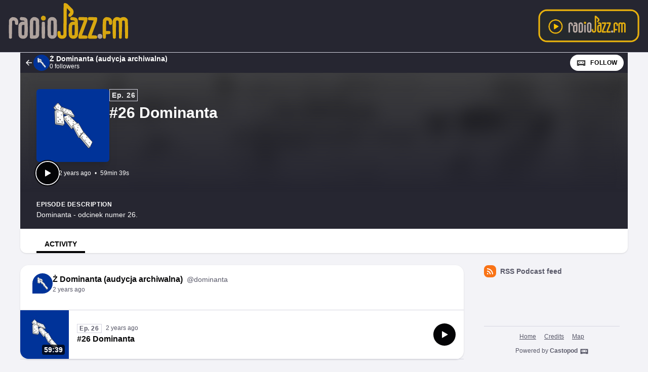

--- FILE ---
content_type: text/html; charset=UTF-8
request_url: https://podkasty.radiojazz.fm/@dominanta/episodes/26-dominanta/activity
body_size: 8245
content:

<!DOCTYPE html>
<html lang="en">

<head>
    <meta charset="UTF-8"/>
    <meta name="viewport" content="width=device-width, initial-scale=1.0"/>
    <link rel="icon" type="image/x-icon" href="https://podkasty.radiojazz.fm/media/site/favicon.2df34dd9.ico" />
    <link rel="apple-touch-icon" href="https://podkasty.radiojazz.fm/media/site/icon-180.2df34dd9.png">
    <link rel="manifest" href="/@dominanta/manifest.webmanifest">
    <meta name="theme-color" content="#040406">
    <script>
    // Check that service workers are supported
    if ('serviceWorker' in navigator) {
        // Use the window load event to keep the page load performant
        window.addEventListener('load', () => {
            navigator.serviceWorker.register('/sw.js');
        });
    }
    </script>

    <title>#26 Dominanta</title>
<meta name="title" content="#26 Dominanta" />
<meta name="description" content="Dominanta - odcinek numer 26." />
<link rel="canonical" href="https://podkasty.radiojazz.fm/@dominanta/episodes/26-dominanta" />
<meta name="article:published_time" content="2024-03-30T13:56:34+0000" />
<meta name="article:modified_time" content="2024-03-30T13:56:34+0000" />
<link rel="alternate" type="application/activity+json" href="https://podkasty.radiojazz.fm/@dominanta/episodes/26-dominanta" />
<meta property="twitter:title" content="#26 Dominanta" />
<meta property="twitter:description" content="Dominanta - odcinek numer 26." />
<meta property="twitter:card" content="player" />
<meta property="twitter:image" content="https://podkasty.radiojazz.fm/media/podcasts/dominanta/cover_og.jpg" />
<meta property="twitter:audio:partner" content="RadioJAZZ.FM" />
<meta property="twitter:audio:artist_name" content="RadioJAZZ.FM" />
<meta property="twitter:player" content="https://podkasty.radiojazz.fm/@dominanta/episodes/26-dominanta/embed/light" />
<meta property="twitter:player:width" content="485" />
<meta property="twitter:player:height" content="112" />
<meta property="og:title" content="#26 Dominanta" />
<meta property="og:description" content="Dominanta - odcinek numer 26." />
<meta property="og:image" content="https://podkasty.radiojazz.fm/media/podcasts/dominanta/cover_og.jpg" />
<meta property="og:site_name" content="Podkasty RadioJAZZ.FM" />
<meta property="og:image:width" content="1200" />
<meta property="og:image:height" content="1200" />
<meta property="og:locale" content="pl" />
<meta property="og:audio" content="https://podkasty.radiojazz.fm/audio/@dominanta/26-dominanta.mp3?_from=-+Open+Graph+-" />
<meta property="og:audio:type" content="audio/mpeg" />
<link rel="alternate" type="application/json+oembed" href="https://podkasty.radiojazz.fm/@dominanta/episodes/26-dominanta/oembed.json" title="#26 Dominanta oEmbed json" />
<link rel="alternate" type="text/xml+oembed" href="https://podkasty.radiojazz.fm/@dominanta/episodes/26-dominanta/oembed.xml" title="#26 Dominanta oEmbed xml" />
<script type="application/ld+json">{"@context":"https:\/\/schema.org","@graph":[{"url":"https:\/\/podkasty.radiojazz.fm\/@dominanta\/episodes\/26-dominanta","name":"#26 Dominanta","image":"https:\/\/podkasty.radiojazz.fm\/media\/podcasts\/dominanta\/cover_feed.jpg","description":"Dominanta - odcinek numer 26.","datePublished":"2024-03-30T13:56:34+0000","timeRequired":"P0DT0H59M39S","duration":"P0DT0H59M39S","associatedMedia":{"contentUrl":"https:\/\/podkasty.radiojazz.fm\/audio\/@dominanta\/26-dominanta.mp3","@type":"MediaObject","@context":"https:\/\/schema.org\/"},"partOfSeries":{"name":"\u017b Dominanta (audycja archiwalna)","url":"https:\/\/podkasty.radiojazz.fm\/@dominanta","@type":"PodcastSeries","@context":"https:\/\/schema.org\/"},"@type":"PodcastEpisode","@context":"https:\/\/schema.org\/"}]}</script>
    <link rel='stylesheet' type='text/css' href='/themes/colors' />
        <link rel="stylesheet" href="/assets/index-595dc8df.css"/>        <script type="module" src="/assets/Dropdown-a2923de6.js"></script>    <script type="module" src="/assets/Tooltip-a71f8845.js"></script>    <script type="module" src="/assets/app.ts-03d8150c.js"></script>        <script type="module" src="/assets/Time-f0d4f898.js"></script>    <script type="module" src="/assets/Tooltip-a71f8845.js"></script>    <script type="module" src="/assets/podcast.ts-a78c2e85.js"></script>        <link rel="stylesheet" href="/assets/light-628cde6c.css"/>    <script type="module" src="/assets/light-f587b8b0.js"></script>    <script type="module" src="/assets/query-assigned-elements-f83fdf4a.js"></script>    <script type="module" src="/assets/play-episode-button-a7e0abfa.js"></script>    <script type="module" src="/assets/audio-player.ts-d208f4bb.js"></script></head>

<body class="flex flex-col min-h-screen mx-auto bg-base theme-onyx">
        <header class="text-white border-b bg-header border-subtle">
    <div class="nav-container flex items-center justify-between mx-auto gap-7">
        <h1>
            <a href="/" class="inline-flex items-baseline text-3xl font-semibold font-display main-logo">
                <?xml version="1.0" encoding="UTF-8"?><!DOCTYPE svg PUBLIC "-//W3C//DTD SVG 1.1//EN" "http://www.w3.org/Graphics/SVG/1.1/DTD/svg11.dtd"><svg style="shape-rendering:geometricPrecision; text-rendering:geometricPrecision; image-rendering:optimizeQuality; fill-rule:evenodd; clip-rule:evenodd" version="1.1" viewBox="0 0 567 200"><g><path fill="#e5b10e" d="M 265.5,12.5 C 270.357,12.5077 274.69,14.0077 278.5,17C 285.333,23.8333 292.167,30.6667 299,37.5C 303.759,44.1104 304.426,51.1104 301,58.5C 298.203,62.2988 295.036,65.7988 291.5,69C 283.333,70.8333 280.167,67.6667 282,59.5C 284.726,56.2828 287.226,52.9495 289.5,49.5C 285.251,43.7457 280.418,38.4123 275,33.5C 274.667,71.1667 274.333,108.833 274,146.5C 271.004,155.327 264.838,159.66 255.5,159.5C 247.499,159.917 241.666,156.584 238,149.5C 236.464,143.251 236.13,136.917 237,130.5C 240.955,126.511 244.955,126.511 249,130.5C 249.333,134.167 249.667,137.833 250,141.5C 251.691,145.213 254.525,146.379 258.5,145C 259.701,144.097 260.535,142.931 261,141.5C 261.333,99.8333 261.667,58.1667 262,16.5C 262.69,14.6498 263.856,13.3164 265.5,12.5 Z" style="opacity:0.957"/></g><g><path fill="#e5b10e" d="M 176.5,64.5 C 186.103,65.0309 189.937,70.0309 188,79.5C 184.702,84.2205 180.202,85.7205 174.5,84C 169.581,81.2588 167.748,77.0921 169,71.5C 170.767,68.228 173.267,65.8947 176.5,64.5 Z" style="opacity:0.906"/></g><g><path fill="#baada6" d="M 50.5,70.5 C 68.8904,70.0618 77.057,79.0618 75,97.5C 74.7265,99.3289 73.8932,100.829 72.5,102C 68.4087,103.227 64.9087,102.394 62,99.5C 61.6667,95.5 61.3333,91.5 61,87.5C 58.8328,84.7132 55.9994,83.8799 52.5,85C 51.2986,85.9025 50.4652,87.0692 50,88.5C 49.6667,111.167 49.3333,133.833 49,156.5C 45,160.5 41,160.5 37,156.5C 36.3333,132.167 36.3333,107.833 37,83.5C 39.4763,76.853 43.9763,72.5197 50.5,70.5 Z" style="opacity:0.95"/></g><g><path fill="#baada6" d="M 85.5,70.5 C 91.5933,70.1392 97.5933,70.6392 103.5,72C 108,73.8333 111.167,77 113,81.5C 114.621,102.449 114.954,123.449 114,144.5C 110.32,156.6 102.153,161.433 89.5,159C 81.8858,157.053 77.3858,152.22 76,144.5C 75.3333,130.833 75.3333,117.167 76,103.5C 80.0857,91.9489 88.2523,87.2823 100.5,89.5C 100.703,87.6096 100.037,86.1096 98.5,85C 94.8333,84.6667 91.1667,84.3333 87.5,84C 82.7089,82.5881 80.8756,79.4214 82,74.5C 82.6897,72.6498 83.8564,71.3164 85.5,70.5 Z M 93.5,102.5 C 95.8333,102.5 98.1667,102.5 100.5,102.5C 100.667,115.837 100.5,129.171 100,142.5C 99.2421,144.91 97.5754,145.91 95,145.5C 92.9658,145.646 91.2991,144.98 90,143.5C 89.3333,130.833 89.3333,118.167 90,105.5C 91.1451,104.364 92.3117,103.364 93.5,102.5 Z" style="opacity:0.926"/></g><g><path fill="#baada6" d="M 136.5,70.5 C 144.934,69.1451 152.101,71.4785 158,77.5C 159.275,79.7173 160.275,82.0506 161,84.5C 161.667,104.833 161.667,125.167 161,145.5C 159.167,152.667 154.667,157.167 147.5,159C 140.5,159.667 133.5,159.667 126.5,159C 124.741,157.992 123.574,156.492 123,154.5C 122.333,132.167 122.333,109.833 123,87.5C 124.206,79.0315 128.706,73.3648 136.5,70.5 Z M 138.5,84.5 C 141.685,84.0196 144.519,84.6863 147,86.5C 147.667,105.5 147.667,124.5 147,143.5C 146.5,144 146,144.5 145.5,145C 142.518,145.498 139.518,145.665 136.5,145.5C 136.333,126.164 136.5,106.83 137,87.5C 137.513,86.4734 138.013,85.4734 138.5,84.5 Z" style="opacity:0.924"/></g><g><path fill="#baada6" d="M 209.5,70.5 C 221.601,68.6254 229.768,73.2921 234,84.5C 234.667,104.833 234.667,125.167 234,145.5C 229.776,156.867 221.609,161.367 209.5,159C 201.886,156.638 197.386,151.471 196,143.5C 195.333,124.167 195.333,104.833 196,85.5C 197.582,77.7562 202.082,72.7562 209.5,70.5 Z M 211.5,84.5 C 214.685,84.0196 217.519,84.6863 220,86.5C 220.667,105.5 220.667,124.5 220,143.5C 216.667,146.167 213.333,146.167 210,143.5C 209.333,124.833 209.333,106.167 210,87.5C 210.513,86.4734 211.013,85.4734 211.5,84.5 Z" style="opacity:0.923"/></g><g><path fill="#e5b10e" d="M 292.5,70.5 C 300.206,69.6646 307.539,70.8312 314.5,74C 317.106,75.9384 318.939,78.4384 320,81.5C 321.633,102.769 321.966,124.103 321,145.5C 316.776,156.867 308.609,161.367 296.5,159C 288.886,156.638 284.386,151.471 283,143.5C 282.333,130.5 282.333,117.5 283,104.5C 286.715,92.5472 294.882,87.5472 307.5,89.5C 307.703,87.6096 307.037,86.1096 305.5,85C 300.917,83.8553 296.251,83.1887 291.5,83C 287.743,78.6173 288.076,74.4506 292.5,70.5 Z M 300.5,102.5 C 302.833,102.5 305.167,102.5 307.5,102.5C 307.667,116.171 307.5,129.837 307,143.5C 304.503,145.478 301.669,145.978 298.5,145C 297.874,144.25 297.374,143.416 297,142.5C 296.333,130.167 296.333,117.833 297,105.5C 298.145,104.364 299.312,103.364 300.5,102.5 Z" style="opacity:0.931"/></g><g><path fill="#e5b10e" d="M 325.5,70.5 C 336.172,70.3335 346.839,70.5002 357.5,71C 358.333,71.8333 359.167,72.6667 360,73.5C 360.726,78.2387 360.393,82.9053 359,87.5C 351.921,106.907 344.754,126.241 337.5,145.5C 344.589,145.116 351.589,145.616 358.5,147C 360.393,149.917 360.893,153.084 360,156.5C 359.097,157.701 357.931,158.535 356.5,159C 346.167,159.667 335.833,159.667 325.5,159C 324.667,158.167 323.833,157.333 323,156.5C 322.249,151.428 322.582,146.428 324,141.5C 331.167,122.5 338.333,103.5 345.5,84.5C 338.524,83.6689 331.524,83.1689 324.5,83C 321.658,78.5724 321.991,74.4057 325.5,70.5 Z" style="opacity:0.937"/></g><g><path fill="#e5b10e" d="M 365.5,70.5 C 375.839,70.3335 386.172,70.5002 396.5,71C 398.333,71.5 399.5,72.6667 400,74.5C 400.454,81.0294 399.454,87.3627 397,93.5C 390.195,110.753 383.695,128.086 377.5,145.5C 383.509,145.334 389.509,145.501 395.5,146C 400.623,148.506 401.789,152.339 399,157.5C 398.25,158.126 397.416,158.626 396.5,159C 386.167,159.667 375.833,159.667 365.5,159C 362.876,157.512 361.543,155.179 361.5,152C 362,149.5 362.5,147 363,144.5C 370.205,124.384 377.705,104.384 385.5,84.5C 378.524,83.6689 371.524,83.1689 364.5,83C 360.527,78.4224 360.86,74.2557 365.5,70.5 Z" style="opacity:0.934"/></g><g><path fill="#e5b10e" d="M 436.5,70.5 C 456.628,69.8071 464.795,79.4737 461,99.5C 456.955,103.489 452.955,103.489 449,99.5C 448.792,95.0823 448.126,90.749 447,86.5C 444.24,84.297 441.24,83.9637 438,85.5C 436.535,99.4021 436.035,113.402 436.5,127.5C 441.844,127.334 447.177,127.501 452.5,128C 456.731,132.478 456.398,136.478 451.5,140C 446.511,140.499 441.511,140.666 436.5,140.5C 436.904,146.29 436.404,151.956 435,157.5C 430.982,160.439 427.315,160.105 424,156.5C 422.853,144.759 422.353,132.926 422.5,121C 422.383,108.122 422.883,95.2885 424,82.5C 426.208,76.3375 430.375,72.3375 436.5,70.5 Z" style="opacity:0.926"/></g><g><path fill="#e5b10e" d="M 477.5,70.5 C 484.18,69.6629 490.347,70.9962 496,74.5C 497.8,72.683 499.966,71.5163 502.5,71C 512.726,68.5144 520.559,71.681 526,80.5C 527.638,105.771 527.972,131.104 527,156.5C 523,160.5 519,160.5 515,156.5C 514.667,133.833 514.333,111.167 514,88.5C 511.947,84.7084 508.781,83.5418 504.5,85C 503.874,85.7504 503.374,86.5838 503,87.5C 502.98,110.921 502.313,134.255 501,157.5C 496.982,160.439 493.315,160.105 490,156.5C 489.667,134.167 489.333,111.833 489,89.5C 487.551,84.782 484.385,83.282 479.5,85C 478.874,85.7504 478.374,86.5838 478,87.5C 477.667,110.167 477.333,132.833 477,155.5C 473.399,160.321 469.399,160.654 465,156.5C 463.354,133.255 463.021,109.921 464,86.5C 465.495,78.4457 469.995,73.1123 477.5,70.5 Z" style="opacity:0.95"/></g><g><path fill="#baada6" d="M 175.5,89.5 C 177.857,89.3367 180.19,89.5034 182.5,90C 183.701,90.9025 184.535,92.0692 185,93.5C 185.667,114.167 185.667,134.833 185,155.5C 182.839,159.124 179.672,160.291 175.5,159C 173.951,157.786 172.785,156.286 172,154.5C 171.333,134.5 171.333,114.5 172,94.5C 172.257,92.0935 173.424,90.4268 175.5,89.5 Z" style="opacity:0.919"/></g><g><path fill="#baada6" d="M 408.5,139.5 C 418.536,139.032 422.702,143.699 421,153.5C 418.081,159.025 413.581,160.858 407.5,159C 401.433,155.283 399.933,150.116 403,143.5C 404.5,141.531 406.333,140.198 408.5,139.5 Z" style="opacity:0.893"/></g></svg>            </a>
        </h1>
        <a href="http://www.radiojazz.fm/player" class="listen-online-btn" target="_blank">
            <img src="/media/przyciskplay.png" alt="">
        </a>
    </div>
</header>
<div id="fb-root"></div>
<script async defer crossorigin="anonymous" src="https://connect.facebook.net/pl_PL/sdk.js#xfbml=1&version=v16.0" nonce="ORvEnVCT"></script>
   <div class="flex-1 mx-auto container">
       <nav class="flex items-center justify-between h-10 col-start-2 text-white bg-header">
           <a href="/@dominanta/episodes" class="flex items-center h-full min-w-0 px-2 gap-x-2 focus:ring-accent focus:ring-inset" title="Back to episodes of Ż Dominanta (audycja archiwalna)">
               <svg class="text-lg flex-shrink-0" viewBox="0 0 24 24" fill="currentColor" width="1em" height="1em"><g><path fill="none" d="M0 0h24v24H0z"/><path d="M7.828 11H20v2H7.828l5.364 5.364-1.414 1.414L4 12l7.778-7.778 1.414 1.414z"/></g></svg>               <div class="flex items-center min-w-0 gap-x-2">
                   <img class="w-8 h-8 rounded-full" src="https://podkasty.radiojazz.fm/media/podcasts/dominanta/cover_tiny.webp" alt="Ż Dominanta (audycja archiwalna)" loading="lazy" />
                   <div class="flex flex-col overflow-hidden">
                       <span class="text-sm font-semibold leading-none truncate">Ż Dominanta (audycja archiwalna)</span>
                       <span class="text-xs">0 followers</span>
                   </div>
               </div>
           </a>
           <div class="inline-flex items-center self-end h-full px-2 gap-x-2">
                              <a href="https://podkasty.radiojazz.fm/@dominanta/follow" onclick="window.open('https://podkasty.radiojazz.fm/@dominanta/follow', '_blank', 'width=420,height=620,scrollbars=yes,menubar=no,status=yes,resizable=yes,screenx=0,screeny=0'); return false;" class="group inline-flex items-center px-3 leading-8 text-xs tracking-wider font-semibold text-black uppercase rounded-full shadow focus:ring-accent bg-white"><svg class="mr-2 text-xl text-black/75 group-hover:text-black" viewBox="0 0 24 24" fill="currentColor" width="1em" height="1em"><path fill="none" d="M0,0H24V24H0Z"/><path d="M17.13,11.69a1.28,1.28,0,0,1-.26.8,2.91,2.91,0,0,0-1.09-.3,2.12,2.12,0,0,0-1.15.35,1.36,1.36,0,0,1-.29-.85,1.4,1.4,0,1,1,2.79,0ZM8.26,10.28a1.39,1.39,0,0,0-1.14,2.2,2.84,2.84,0,0,1,1.09-.3,2.12,2.12,0,0,1,1.15.35,1.36,1.36,0,0,0,.29-.85A1.39,1.39,0,0,0,8.26,10.28ZM22,7.19V17.8a1.34,1.34,0,0,1-1.34,1.35H17.17s-.36-.65-.49-.86a.57.57,0,0,0-.45-.19H7.75a.54.54,0,0,0-.46.19c-.17.23-.5.86-.5.86H3.35A1.35,1.35,0,0,1,2,17.81V7.2A1.35,1.35,0,0,1,3.34,5.85H20.65A1.35,1.35,0,0,1,22,7.19Zm-2.6,4.39a2.82,2.82,0,0,0-2.84-2.86H7.43a2.85,2.85,0,0,0,0,5.7h9.13A2.84,2.84,0,0,0,19.4,11.58Z"/></svg>Follow</a>           </div>
       </nav>
       <header class="relative z-50 flex flex-col col-start-2 px-8 pt-8 pb-4 overflow-hidden bg-accent-base/75 gap-y-4">
           <div class="absolute top-0 left-0 w-full h-full bg-center bg-no-repeat bg-cover blur-lg mix-blend-overlay filter grayscale" style="background-image: url('https://podkasty.radiojazz.fm/media/podcasts/dominanta/banner_small.webp');"></div>
           <div class="absolute top-0 left-0 w-full h-full bg-gradient-to-t from-background-header to-transparent"></div>
           <div class="z-10 flex flex-col items-start gap-y-2 gap-x-4 sm:flex-row">
               <div class="relative flex-shrink-0">
                                                         <img src="https://podkasty.radiojazz.fm/media/podcasts/dominanta/cover_medium.webp" alt="#26 Dominanta" class="flex-shrink-0 rounded-md shadow-xl h-36 aspect-square" loading="lazy" />
               </div>
               <div class="flex flex-col items-start w-full min-w-0 text-white">
                   <abbr class="tracking-wider text-sm leading-none font-semibold px-1 py-1 text-white/90 border !no-underline border-subtle" title="Episode 26" data-tooltip="bottom">Ep. 26</abbr>                   <h1 class="inline-flex items-baseline max-w-lg mt-2 text-2xl font-bold sm:leading-none sm:text-3xl font-display line-clamp-2" title="#26 Dominanta">#26 Dominanta</h1>
                   <div class="flex items-center w-full mt-4 gap-x-8">
                                                                 </div>
               </div>
           </div>
           <div class="z-10 inline-flex items-center text-white gap-x-4">
               <play-episode-button
                       class="ring-accent circle-border"
                       id="3193"
                       imageSrc="https://podkasty.radiojazz.fm/media/podcasts/dominanta/cover_thumbnail.webp"
                       title="#26 Dominanta"
                       podcast="Ż Dominanta (audycja archiwalna)"
                       src="https://podkasty.radiojazz.fm/audio/@dominanta/26-dominanta.mp3?_from=-+Website+-"
                       mediaType="audio/mpeg"
                       playLabel="Play"
                       playingLabel="Playing"></play-episode-button>
               <div class="text-xs">
                       <relative-time tense="past" class="" datetime="2024-03-30T13:56:34+00:00">
        <time
            datetime="2024-03-30T13:56:34+00:00"
            title="2024-03-30 13:56:34">Mar 30, 2024</time>
    </relative-time>                   <span class="mx-1">•</span>
                   <time datetime="PT3579.408S">
                       59min 39s                   </time>
               </div>
           </div>
       </header>
       <div class="col-start-2 px-8 py-4 text-white bg-header">
           <h2 class="text-xs font-bold tracking-wider uppercase whitespace-pre-line font-display">Episode description</h2>
                          <div class="max-w-xl prose-sm text-white"><p>Dominanta - odcinek numer 26.</p>
</div>
                  </div>
       <nav class="sticky z-40 flex col-start-2 pt-4 shadow bg-elevated md:px-8 gap-x-2 md:gap-x-4 -top-4 rounded-conditional-b-xl">
                    <a href="/@dominanta/episodes/26-dominanta/activity" class="px-4 py-1 text-sm font-semibold uppercase focus:ring-accent border-b-4 border-b-4 text-black border-accent-base">Activity</a>
        <button type="button" class="p-2 ml-auto rotate-180 rounded-full md:hidden focus:ring-accent" data-sidebar-toggler="toggler" aria-label="Toggle sidebar"><svg viewBox="0 0 24 24" fill="currentColor" width="1em" height="1em"><g><path fill="none" d="M0 0h24v24H0z"/><path d="M3 4h18v2H3V4zm0 7h12v2H3v-2zm0 7h18v2H3v-2z"/></g></svg></button>
</nav>
              <div class="relative grid items-start flex-1 col-start-2 grid-cols-podcastMain gap-x-6">
           <main class="w-full col-start-1 row-start-1 py-6 col-span-full md:col-span-1">
               

<div class="flex flex-col gap-y-4">
            <article class="relative z-10 w-full shadow bg-elevated sm:rounded-conditional-2xl">
    <header class="flex px-6 py-4 gap-x-2">
        <img src="https://podkasty.radiojazz.fm/media/podcasts/dominanta/cover_federation.jpg" alt="Ż Dominanta (audycja archiwalna)" class="w-10 h-10 rounded-full aspect-square" loading="lazy" />
        <div class="flex flex-col min-w-0">
            <a href="https://podkasty.radiojazz.fm/@dominanta" class="flex items-baseline hover:underline" >
                <span class="mr-2 font-semibold truncate">Ż Dominanta (audycja archiwalna)</span>
                <span class="text-sm truncate text-skin-muted">@dominanta</span>
            </a>
            <a href="/@dominanta/posts/0597d339-cd42-476b-b523-541cc9489dae"
            class="text-xs text-skin-muted">
                    <relative-time tense="past" class="" datetime="2024-03-30T13:56:34+00:00">
        <time
            datetime="2024-03-30T13:56:34+00:00"
            title="2024-03-30 13:56:34">Mar 30, 2024</time>
    </relative-time>            </a>
        </div>
    </header>
            <div class="px-6 mb-4 post-content"></div>
                <div class="flex items-center border-y border-subtle">
    <div class="relative">
        <time class="absolute px-1 text-sm font-semibold text-white rounded bg-black/75 bottom-2 right-2" datetime="PT3579.408S">
            59:39        </time>
                <img
            src="https://podkasty.radiojazz.fm/media/podcasts/dominanta/cover_thumbnail.webp"
            alt="#26 Dominanta" class="w-24 h-24 aspect-square" loading="lazy" />
    </div>
    <div class="flex flex-col flex-1 px-4 py-2">
        <div class="inline-flex">
            <abbr class="tracking-wider text-xs font-semibold text-skin-muted px-1 border border-subtle mr-2 !no-underline" title="Episode 26" data-tooltip="bottom">Ep. 26</abbr>                <relative-time tense="past" class="text-xs whitespace-nowrap text-skin-muted" datetime="2024-03-30T13:56:34+00:00">
        <time
            datetime="2024-03-30T13:56:34+00:00"
            title="2024-03-30 13:56:34">Mar 30, 2024</time>
    </relative-time>        </div>
        <a href="https://podkasty.radiojazz.fm/@dominanta/episodes/26-dominanta/activity" class="flex items-baseline font-semibold line-clamp-2" title="#26 Dominanta">#26 Dominanta</a>
    </div>
            <play-episode-button
            class="mr-4"
            id="0_3193"
            imageSrc="https://podkasty.radiojazz.fm/media/podcasts/dominanta/cover_thumbnail.webp"
            title="#26 Dominanta"
            podcast="Ż Dominanta (audycja archiwalna)"
            src="https://podkasty.radiojazz.fm/audio/@dominanta/26-dominanta.mp3?_from=-+Website+-"
            mediaType="audio/mpeg"
            playLabel="Play"
            playingLabel="Playing"></play-episode-button>
    </div>
    </article>
    </div>

           </main>
           <div data-sidebar-toggler="backdrop" class="absolute top-0 left-0 z-10 hidden w-full h-full bg-backdrop/75 md:hidden" role="button" tabIndex="0" aria-label="Close"></div>
           <div data-sidebar-toggler="backdrop" class="absolute top-0 left-0 z-10 hidden w-full h-full bg-backdrop/75 md:hidden"
     role="button" tabIndex="0" aria-label="Close"></div>
<aside id="podcast-sidebar" data-sidebar-toggler="sidebar" data-toggle-class="hidden" data-hide-class="hidden"
       class="z-20 hidden h-full col-span-1 col-start-2 row-start-1 p-4 py-6 shadow-2xl md:shadow-none md:block bg-base">
    <div class="sticky z-10 bg-base top-12">
        <div class="mb-6">
            <a href="https://podkasty.radiojazz.fm/@dominanta/feed.xml"
               class="inline-flex items-center mb-6 text-sm font-semibold focus:ring-accent text-skin-muted hover:text-skin-base group"
               target="_blank" rel="noopener noreferrer">
                <svg class=" mr-2 bg-orange-500 text-xl text-white group-hover:bg-orange-700 p-1 w-6 h-6 inline-flex items-center justify-center rounded-lg" viewBox="0 0 24 24" fill="currentColor" width="1em" height="1em"><g><path fill="none" d="M0 0h24v24H0z"/><path d="M3 3c9.941 0 18 8.059 18 18h-3c0-8.284-6.716-15-15-15V3zm0 7c6.075 0 11 4.925 11 11h-3a8 8 0 0 0-8-8v-3zm0 7a4 4 0 0 1 4 4H3v-4z"/></g></svg>RSS Podcast feed            </a>
            <div class="fb-share-button w-full mb-6 inline-flex" data-href="https://podkasty.radiojazz.fm/@miszmasz" data-layout="button" data-lazy="true"
                 data-size="large">
                <a target="_blank"
                   href="https://www.facebook.com/sharer/sharer.php?u=https://podkasty.radiojazz.fm/@dominanta/episodes/26-dominanta/activity%2F&amp;src=sdkpreparse"
                   class="fb-xfbml-parse-ignore">Udostępnij</a>
            </div>
        </div>
        
                <footer class="flex flex-col items-center py-2 text-xs text-center border-t border-subtle text-skin-muted">
            <nav class="inline-flex mb-2 flex-wrap gap-y-1 justify-center"><a href="https://podkasty.radiojazz.fm" class="px-2 py-1 underline hover:no-underline focus:ring-accent">Home</a><a href="https://podkasty.radiojazz.fm/credits" class="px-2 py-1 underline hover:no-underline focus:ring-accent">Credits</a><a href="https://podkasty.radiojazz.fm/map" class="px-2 py-1 underline hover:no-underline focus:ring-accent">Map</a></nav>            <div class="flex flex-col">
                <p></p>
                <p>Powered by <a class="inline-flex font-semibold text-skin-muted hover:underline focus:ring-accent" href="https://castopod.org" target="_blank" rel="noreferrer noopener">Castopod<svg class="ml-1 text-lg" viewBox="0 0 24 24" fill="currentColor" width="1em" height="1em"><path fill="none" d="M0,0H24V24H0Z"/><path d="M17.13,11.69a1.28,1.28,0,0,1-.26.8,2.91,2.91,0,0,0-1.09-.3,2.12,2.12,0,0,0-1.15.35,1.36,1.36,0,0,1-.29-.85,1.4,1.4,0,1,1,2.79,0ZM8.26,10.28a1.39,1.39,0,0,0-1.14,2.2,2.84,2.84,0,0,1,1.09-.3,2.12,2.12,0,0,1,1.15.35,1.36,1.36,0,0,0,.29-.85A1.39,1.39,0,0,0,8.26,10.28ZM22,7.19V17.8a1.34,1.34,0,0,1-1.34,1.35H17.17s-.36-.65-.49-.86a.57.57,0,0,0-.45-.19H7.75a.54.54,0,0,0-.46.19c-.17.23-.5.86-.5.86H3.35A1.35,1.35,0,0,1,2,17.81V7.2A1.35,1.35,0,0,1,3.34,5.85H20.65A1.35,1.35,0,0,1,22,7.19Zm-2.6,4.39a2.82,2.82,0,0,0-2.84-2.86H7.43a2.85,2.85,0,0,0,0,5.7h9.13A2.84,2.84,0,0,0,19.4,11.58Z"/></svg></a></p>
            </div>
        </footer>
    </div>
</aside>
       </div>
       <div id="persons-list" class="fixed top-0 left-0 z-50 flex items-center justify-center hidden w-screen h-screen">
    <div
    class="absolute w-full h-full bg-backdrop/75"
    role="button"
    data-toggle="persons-list"
    data-toggle-class="hidden"
    aria-label="Close"></div>
    <div class="z-10 w-full max-w-xl rounded-lg shadow-2xl bg-elevated">
        <div class="flex justify-between px-4 py-2 border-b border-subtle">
            <h3 class="self-center text-lg">Persons</h3>
            <button
            data-toggle="persons-list"
            data-toggle-class="hidden"
            aria-label="Close"
            class="self-start p-1 text-2xl"><svg viewBox="0 0 24 24" fill="currentColor" width="1em" height="1em"><g><path fill="none" d="M0 0h24v24H0z"/><path d="M12 10.586l4.95-4.95 1.414 1.414-4.95 4.95 4.95 4.95-1.414 1.414-4.95-4.95-4.95 4.95-1.414-1.414 4.95-4.95-4.95-4.95L7.05 5.636z"/></g></svg></button>
        </div>
        <div class="flex flex-col items-start p-4 gap-y-4">
                    </div>
    </div>
</div>          </div>
</body>


--- FILE ---
content_type: application/javascript
request_url: https://podkasty.radiojazz.fm/assets/Time-f0d4f898.js
body_size: 4903
content:
var U=globalThis&&globalThis.__classPrivateFieldSet||function(i,t,e,s,n){if(s==="m")throw new TypeError("Private method is not writable");if(s==="a"&&!n)throw new TypeError("Private accessor was defined without a setter");if(typeof t=="function"?i!==t||!n:!t.has(i))throw new TypeError("Cannot write private member to an object whose class did not declare it");return s==="a"?n.call(i,e):n?n.value=e:t.set(i,e),e},F=globalThis&&globalThis.__classPrivateFieldGet||function(i,t,e,s){if(e==="a"&&!s)throw new TypeError("Private accessor was defined without a getter");if(typeof t=="function"?i!==t||!s:!t.has(i))throw new TypeError("Cannot read private member from an object whose class did not declare it");return e==="m"?s:e==="a"?s.call(i):s?s.value:t.get(i)},b;class Y{formatToParts(t){const e=[];for(const s of t)e.push({type:"element",value:s}),e.push({type:"literal",value:", "});return e.slice(0,-1)}}const $=typeof Intl<"u"&&Intl.ListFormat||Y,j=[["years","year"],["months","month"],["weeks","week"],["days","day"],["hours","hour"],["minutes","minute"],["seconds","second"],["milliseconds","millisecond"]],G={minimumIntegerDigits:2};class z{constructor(t,e={}){b.set(this,void 0);let s=String(e.style||"short");s!=="long"&&s!=="short"&&s!=="narrow"&&s!=="digital"&&(s="short");let n=s==="digital"?"numeric":s;const r=e.hours||n;n=r==="2-digit"?"numeric":r;const a=e.minutes||n;n=a==="2-digit"?"numeric":a;const o=e.seconds||n;n=o==="2-digit"?"numeric":o;const l=e.milliseconds||n;U(this,b,{locale:t,style:s,years:e.years||s==="digital"?"short":s,yearsDisplay:e.yearsDisplay==="always"?"always":"auto",months:e.months||s==="digital"?"short":s,monthsDisplay:e.monthsDisplay==="always"?"always":"auto",weeks:e.weeks||s==="digital"?"short":s,weeksDisplay:e.weeksDisplay==="always"?"always":"auto",days:e.days||s==="digital"?"short":s,daysDisplay:e.daysDisplay==="always"?"always":"auto",hours:r,hoursDisplay:e.hoursDisplay==="always"||s==="digital"?"always":"auto",minutes:a,minutesDisplay:e.minutesDisplay==="always"||s==="digital"?"always":"auto",seconds:o,secondsDisplay:e.secondsDisplay==="always"||s==="digital"?"always":"auto",milliseconds:l,millisecondsDisplay:e.millisecondsDisplay==="always"?"always":"auto"},"f")}resolvedOptions(){return F(this,b,"f")}formatToParts(t){const e=[],s=F(this,b,"f"),n=s.style,r=s.locale;for(const[a,o]of j){const l=t[a];if(s[`${a}Display`]==="auto"&&!l)continue;const m=s[a],u=m==="2-digit"?G:m==="numeric"?{}:{style:"unit",unit:o,unitDisplay:m};e.push(new Intl.NumberFormat(r,u).format(l))}return new $(r,{type:"unit",style:n==="digital"?"short":n}).formatToParts(e)}format(t){return this.formatToParts(t).map(e=>e.value).join("")}}b=new WeakMap;const C=/^[-+]?P(?:(\d+)Y)?(?:(\d+)M)?(?:(\d+)W)?(?:(\d+)D)?(?:T(?:(\d+)H)?(?:(\d+)M)?(?:(\d+)S)?)?$/,E=["year","month","week","day","hour","minute","second","millisecond"],H=i=>C.test(i);class c{constructor(t=0,e=0,s=0,n=0,r=0,a=0,o=0,l=0){this.years=t,this.months=e,this.weeks=s,this.days=n,this.hours=r,this.minutes=a,this.seconds=o,this.milliseconds=l,this.years||(this.years=0),this.sign||(this.sign=Math.sign(this.years)),this.months||(this.months=0),this.sign||(this.sign=Math.sign(this.months)),this.weeks||(this.weeks=0),this.sign||(this.sign=Math.sign(this.weeks)),this.days||(this.days=0),this.sign||(this.sign=Math.sign(this.days)),this.hours||(this.hours=0),this.sign||(this.sign=Math.sign(this.hours)),this.minutes||(this.minutes=0),this.sign||(this.sign=Math.sign(this.minutes)),this.seconds||(this.seconds=0),this.sign||(this.sign=Math.sign(this.seconds)),this.milliseconds||(this.milliseconds=0),this.sign||(this.sign=Math.sign(this.milliseconds)),this.blank=this.sign===0}abs(){return new c(Math.abs(this.years),Math.abs(this.months),Math.abs(this.weeks),Math.abs(this.days),Math.abs(this.hours),Math.abs(this.minutes),Math.abs(this.seconds),Math.abs(this.milliseconds))}static from(t){var e;if(typeof t=="string"){const s=String(t).trim(),n=s.startsWith("-")?-1:1,r=(e=s.match(C))===null||e===void 0?void 0:e.slice(1).map(a=>(Number(a)||0)*n);return r?new c(...r):new c}else if(typeof t=="object"){const{years:s,months:n,weeks:r,days:a,hours:o,minutes:l,seconds:m,milliseconds:u}=t;return new c(s,n,r,a,o,l,m,u)}throw new RangeError("invalid duration")}static compare(t,e){const s=Date.now(),n=Math.abs(S(s,c.from(t)).getTime()-s),r=Math.abs(S(s,c.from(e)).getTime()-s);return n>r?-1:n<r?1:0}toLocaleString(t,e){return new z(t,e).format(this)}}function S(i,t){const e=new Date(i);return e.setFullYear(e.getFullYear()+t.years),e.setMonth(e.getMonth()+t.months),e.setDate(e.getDate()+t.weeks*7+t.days),e.setHours(e.getHours()+t.hours),e.setMinutes(e.getMinutes()+t.minutes),e.setSeconds(e.getSeconds()+t.seconds),e}function Z(i,t="second",e=Date.now()){const s=i.getTime()-e;if(s===0)return new c;const n=Math.sign(s),r=Math.abs(s),a=Math.floor(r/1e3),o=Math.floor(a/60),l=Math.floor(o/60),m=Math.floor(l/24),u=Math.floor(m/30),w=Math.floor(u/12),f=E.indexOf(t)||E.length;return new c(f>=0?w*n:0,f>=1?(u-w*12)*n:0,0,f>=3?(m-u*30)*n:0,f>=4?(l-m*24)*n:0,f>=5?(o-l*60)*n:0,f>=6?(a-o*60)*n:0,f>=7?(r-a*1e3)*n:0)}function P(i,{relativeTo:t=Date.now()}={}){if(t=new Date(t),i.blank)return i;const e=i.sign;let s=Math.abs(i.years),n=Math.abs(i.months),r=Math.abs(i.weeks),a=Math.abs(i.days),o=Math.abs(i.hours),l=Math.abs(i.minutes),m=Math.abs(i.seconds),u=Math.abs(i.milliseconds);u>=900&&(m+=Math.round(u/1e3)),(m||l||o||a||r||n||s)&&(u=0),m>=55&&(l+=Math.round(m/60)),(l||o||a||r||n||s)&&(m=0),l>=55&&(o+=Math.round(l/60)),(o||a||r||n||s)&&(l=0),a&&o>=12&&(a+=Math.round(o/24)),!a&&o>=21&&(a+=Math.round(o/24)),(a||r||n||s)&&(o=0);const w=t.getFullYear();let f=t.getMonth();const W=t.getDate();return(a>=27||s+n&&a)&&(t.setDate(W+a*e),n+=Math.abs(t.getFullYear()>=w?t.getMonth()-f:t.getMonth()-f-12),n&&(a=0),f=t.getMonth()),a>=6&&(r+=Math.round(a/7)),(r||n||s)&&(a=0),r>=4&&(n+=Math.round(r/4)),(n||s)&&(r=0),(n>=11||s&&n)&&(t.setMonth(t.getMonth()+n*e),s+=Math.abs(w-t.getFullYear())),s&&(n=0),new c(s*e,n*e,r*e,a*e,o*e,l*e,m*e,u*e)}function q(i,t){const e=P(i,t);if(e.blank)return[0,"second"];for(const s of E){if(s==="millisecond")continue;const n=e[`${s}s`];if(n)return[n,s]}return[0,"second"]}var h=globalThis&&globalThis.__classPrivateFieldGet||function(i,t,e,s){if(e==="a"&&!s)throw new TypeError("Private accessor was defined without a getter");if(typeof t=="function"?i!==t||!s:!t.has(i))throw new TypeError("Cannot read private member from an object whose class did not declare it");return e==="m"?s:e==="a"?s.call(i):s?s.value:t.get(i)},M=globalThis&&globalThis.__classPrivateFieldSet||function(i,t,e,s,n){if(s==="m")throw new TypeError("Private method is not writable");if(s==="a"&&!n)throw new TypeError("Private accessor was defined without a setter");if(typeof t=="function"?i!==t||!n:!t.has(i))throw new TypeError("Cannot write private member to an object whose class did not declare it");return s==="a"?n.call(i,e):n?n.value=e:t.set(i,e),e},d,v,T,p,g,A,L,I,N,O,y;const B=globalThis.HTMLElement||null,D=new c,R=new c(0,0,0,0,0,1);class J extends Event{constructor(t,e,s,n){super("relative-time-updated",{bubbles:!0,composed:!0}),this.oldText=t,this.newText=e,this.oldTitle=s,this.newTitle=n}}function k(i){if(!i.date)return 1/0;if(i.format==="duration"||i.format==="elapsed"){const e=i.precision;if(e==="second")return 1e3;if(e==="minute")return 60*1e3}const t=Math.abs(Date.now()-i.date.getTime());return t<60*1e3?1e3:t<60*60*1e3?60*1e3:60*60*1e3}const _=new class{constructor(){this.elements=new Set,this.time=1/0,this.timer=-1}observe(i){if(this.elements.has(i))return;this.elements.add(i);const t=i.date;if(t&&t.getTime()){const e=k(i),s=Date.now()+e;s<this.time&&(clearTimeout(this.timer),this.timer=setTimeout(()=>this.update(),e),this.time=s)}}unobserve(i){this.elements.has(i)&&this.elements.delete(i)}update(){if(clearTimeout(this.timer),!this.elements.size)return;let i=1/0;for(const t of this.elements)i=Math.min(i,k(t)),t.update();this.time=Math.min(60*60*1e3,i),this.timer=setTimeout(()=>this.update(),this.time),this.time+=Date.now()}};class K extends B{constructor(){super(...arguments),d.add(this),v.set(this,!1),T.set(this,!1),g.set(this,this.shadowRoot?this.shadowRoot:this.attachShadow?this.attachShadow({mode:"open"}):this),y.set(this,null)}static define(t="relative-time",e=customElements){return e.define(t,this),this}static get observedAttributes(){return["second","minute","hour","weekday","day","month","year","time-zone-name","prefix","threshold","tense","precision","format","format-style","datetime","lang","title"]}get onRelativeTimeUpdated(){return h(this,y,"f")}set onRelativeTimeUpdated(t){h(this,y,"f")&&this.removeEventListener("relative-time-updated",h(this,y,"f")),M(this,y,typeof t=="object"||typeof t=="function"?t:null,"f"),typeof t=="function"&&this.addEventListener("relative-time-updated",t)}get second(){const t=this.getAttribute("second");if(t==="numeric"||t==="2-digit")return t}set second(t){this.setAttribute("second",t||"")}get minute(){const t=this.getAttribute("minute");if(t==="numeric"||t==="2-digit")return t}set minute(t){this.setAttribute("minute",t||"")}get hour(){const t=this.getAttribute("hour");if(t==="numeric"||t==="2-digit")return t}set hour(t){this.setAttribute("hour",t||"")}get weekday(){const t=this.getAttribute("weekday");if(t==="long"||t==="short"||t==="narrow")return t;if(this.format==="datetime"&&t!=="")return this.formatStyle}set weekday(t){this.setAttribute("weekday",t||"")}get day(){var t;const e=(t=this.getAttribute("day"))!==null&&t!==void 0?t:"numeric";if(e==="numeric"||e==="2-digit")return e}set day(t){this.setAttribute("day",t||"")}get month(){const t=this.format;let e=this.getAttribute("month");if(e!==""&&(e??(e=t==="datetime"?this.formatStyle:"short"),e==="numeric"||e==="2-digit"||e==="short"||e==="long"||e==="narrow"))return e}set month(t){this.setAttribute("month",t||"")}get year(){var t;const e=this.getAttribute("year");if(e==="numeric"||e==="2-digit")return e;if(!this.hasAttribute("year")&&new Date().getUTCFullYear()!==((t=this.date)===null||t===void 0?void 0:t.getUTCFullYear()))return"numeric"}set year(t){this.setAttribute("year",t||"")}get timeZoneName(){const t=this.getAttribute("time-zone-name");if(t==="long"||t==="short"||t==="shortOffset"||t==="longOffset"||t==="shortGeneric"||t==="longGeneric")return t}set timeZoneName(t){this.setAttribute("time-zone-name",t||"")}get prefix(){var t;return(t=this.getAttribute("prefix"))!==null&&t!==void 0?t:this.format==="datetime"?"":"on"}set prefix(t){this.setAttribute("prefix",t)}get threshold(){const t=this.getAttribute("threshold");return t&&H(t)?t:"P30D"}set threshold(t){this.setAttribute("threshold",t)}get tense(){const t=this.getAttribute("tense");return t==="past"?"past":t==="future"?"future":"auto"}set tense(t){this.setAttribute("tense",t)}get precision(){const t=this.getAttribute("precision");return E.includes(t)?t:this.format==="micro"?"minute":"second"}set precision(t){this.setAttribute("precision",t)}get format(){const t=this.getAttribute("format");return t==="datetime"?"datetime":t==="relative"?"relative":t==="duration"?"duration":t==="micro"?"micro":t==="elapsed"?"elapsed":"auto"}set format(t){this.setAttribute("format",t)}get formatStyle(){const t=this.getAttribute("format-style");if(t==="long")return"long";if(t==="short")return"short";if(t==="narrow")return"narrow";const e=this.format;return e==="elapsed"||e==="micro"?"narrow":e==="datetime"?"short":"long"}set formatStyle(t){this.setAttribute("format-style",t)}get datetime(){return this.getAttribute("datetime")||""}set datetime(t){this.setAttribute("datetime",t)}get date(){const t=Date.parse(this.datetime);return Number.isNaN(t)?null:new Date(t)}set date(t){this.datetime=(t==null?void 0:t.toISOString())||""}connectedCallback(){this.update()}disconnectedCallback(){_.unobserve(this)}attributeChangedCallback(t,e,s){e!==s&&(t==="title"&&M(this,v,s!==null&&(this.date&&h(this,d,"m",A).call(this,this.date))!==s,"f"),!h(this,T,"f")&&!(t==="title"&&h(this,v,"f"))&&M(this,T,(async()=>{await Promise.resolve(),this.update()})(),"f"))}update(){const t=h(this,g,"f").textContent||this.textContent||"",e=this.getAttribute("title")||"";let s=e;const n=this.date;if(typeof Intl>"u"||!Intl.DateTimeFormat||!n){h(this,g,"f").textContent=t;return}const r=Date.now();h(this,v,"f")||(s=h(this,d,"m",A).call(this,n)||"",s&&this.setAttribute("title",s));const a=Z(n,this.precision,r),o=h(this,d,"m",L).call(this,a);let l=t;o==="duration"?l=h(this,d,"m",I).call(this,a):o==="relative"?l=h(this,d,"m",N).call(this,a):l=h(this,d,"m",O).call(this,n),l?h(this,g,"f").textContent=l:this.shadowRoot===h(this,g,"f")&&this.textContent&&(h(this,g,"f").textContent=this.textContent),(l!==t||s!==e)&&this.dispatchEvent(new J(t,l,e,s)),o==="relative"||o==="duration"?_.observe(this):_.unobserve(this),M(this,T,!1,"f")}}v=new WeakMap,T=new WeakMap,g=new WeakMap,y=new WeakMap,d=new WeakSet,p=function(){var t;return((t=this.closest("[lang]"))===null||t===void 0?void 0:t.getAttribute("lang"))||this.ownerDocument.documentElement.getAttribute("lang")||"default"},A=function(t){return new Intl.DateTimeFormat(h(this,d,"a",p),{day:"numeric",month:"short",year:"numeric",hour:"numeric",minute:"2-digit",timeZoneName:"short"}).format(t)},L=function(t){const e=this.format;if(e==="datetime")return"datetime";if(e==="duration"||e==="elapsed"||e==="micro")return"duration";if((e==="auto"||e==="relative")&&typeof Intl<"u"&&Intl.RelativeTimeFormat){const s=this.tense;if(s==="past"||s==="future"||c.compare(t,this.threshold)===1)return"relative"}return"datetime"},I=function(t){const e=h(this,d,"a",p),s=this.format,n=this.formatStyle,r=this.tense;let a=D;s==="micro"?(t=P(t),a=R,(this.tense==="past"&&t.sign!==-1||this.tense==="future"&&t.sign!==1)&&(t=R)):(r==="past"&&t.sign!==-1||r==="future"&&t.sign!==1)&&(t=a);const o=`${this.precision}sDisplay`;return t.blank?a.toLocaleString(e,{style:n,[o]:"always"}):t.abs().toLocaleString(e,{style:n})},N=function(t){const e=new Intl.RelativeTimeFormat(h(this,d,"a",p),{numeric:"auto",style:this.formatStyle}),s=this.tense;s==="future"&&t.sign!==1&&(t=D),s==="past"&&t.sign!==-1&&(t=D);const[n,r]=q(t);return r==="second"&&n<10?e.format(0,"second"):e.format(n,r)},O=function(t){const e=new Intl.DateTimeFormat(h(this,d,"a",p),{second:this.second,minute:this.minute,hour:this.hour,weekday:this.weekday,day:this.day,month:this.month,year:this.year,timeZoneName:this.timeZoneName});return`${this.prefix} ${e.format(t)}`.trim()};const x=typeof globalThis<"u"?globalThis:window;try{x.RelativeTimeElement=K.define()}catch(i){if(!(x.DOMException&&i instanceof DOMException&&i.name==="NotSupportedError")&&!(i instanceof ReferenceError))throw i}const Q=()=>{const i=document.querySelector("aside[data-sidebar-toggler='sidebar']"),t=document.querySelector("button[data-sidebar-toggler='toggler']"),e=document.querySelector("div[data-sidebar-toggler='backdrop']");if(typeof i.dataset.toggleClass<"u"){const s=o=>{t.setAttribute("aria-expanded",o),e.setAttribute("aria-expanded",o)},n=()=>{s("false"),i.classList.add(i.dataset.toggleClass),e.classList.add("hidden"),t.classList.add(t.dataset.toggleClass)},r=()=>{s("true"),i.classList.remove(i.dataset.toggleClass),e.classList.remove("hidden"),t.classList.remove(t.dataset.toggleClass)};t.addEventListener("click",()=>{i.classList.contains(i.dataset.hideClass)?r():n()}),e.addEventListener("click",()=>{i.classList.contains(i.dataset.hideClass)||n()});const a=()=>{const o=!i.classList.contains(i.dataset.hideClass)||window.innerWidth>=768,l=t.getAttribute("aria-expanded");o&&(!l||l==="false")?s("true"):!o&&(!l||l==="true")&&s("false")};window.addEventListener("load",a),window.addEventListener("resize",a)}},X=()=>{const i=document.querySelectorAll("time");for(let t=0;t<i.length;t++){const e=i[t],s=e.getAttribute("datetime");if(s&&!s.startsWith("PT")){const n=new Date(s);e.setAttribute("title",n.toLocaleString())}}};export{Q as S,X as T};
//# sourceMappingURL=Time-f0d4f898.js.map


--- FILE ---
content_type: application/javascript
request_url: https://podkasty.radiojazz.fm/assets/light-f587b8b0.js
body_size: 35005
content:
const Y={allRenderFn:!1,cmpDidLoad:!0,cmpDidUnload:!1,cmpDidUpdate:!0,cmpDidRender:!0,cmpWillLoad:!0,cmpWillUpdate:!0,cmpWillRender:!0,connectedCallback:!0,disconnectedCallback:!0,element:!0,event:!0,hasRenderFn:!0,lifecycle:!0,hostListener:!0,hostListenerTargetWindow:!0,hostListenerTargetDocument:!0,hostListenerTargetBody:!0,hostListenerTargetParent:!1,hostListenerTarget:!0,member:!0,method:!0,mode:!0,observeAttribute:!0,prop:!0,propMutable:!0,reflect:!0,scoped:!0,shadowDom:!0,slot:!0,cssAnnotations:!0,state:!0,style:!0,svg:!0,updatable:!0,vdomAttribute:!0,vdomXlink:!0,vdomClass:!0,vdomFunctional:!0,vdomKey:!0,vdomListener:!0,vdomRef:!0,vdomPropOrAttr:!0,vdomRender:!0,vdomStyle:!0,vdomText:!0,watchCallback:!0,taskQueue:!0,hotModuleReplacement:!1,isDebug:!1,isDev:!1,isTesting:!1,hydrateServerSide:!1,hydrateClientSide:!1,lifecycleDOMEvents:!1,lazyLoad:!1,profile:!1,slotRelocation:!0,appendChildSlotFix:!1,cloneNodeFix:!1,hydratedAttribute:!1,hydratedClass:!0,safari10:!1,scriptDataOpts:!1,shadowDomShim:!1,slotChildNodesFix:!1,propBoolean:!0,propNumber:!0,propString:!0,cssVarShim:!1,constructableCSS:!0,cmpShouldUpdate:!0,devTools:!1,dynamicImportShim:!1,shadowDelegatesFocus:!0,initializeNextTick:!1,asyncLoading:!1,asyncQueue:!1,transformTagName:!1,attachStyles:!0};let G,Le,xt,Ie=!1,bt=!1,Gt=!1,L=!1,Ot=null,Nt=!1;const St=typeof window<"u"?window:{},z=St.document||{head:{}};St.HTMLElement||class{};const P={$flags$:0,$resourcesUrl$:"",jmp:t=>t(),raf:t=>requestAnimationFrame(t),ael:(t,e,i,s)=>t.addEventListener(e,i,s),rel:(t,e,i,s)=>t.removeEventListener(e,i,s),ce:(t,e)=>new CustomEvent(t,e)},ui=(()=>{let t=!1;try{z.addEventListener("e",null,Object.defineProperty({},"passive",{get(){t=!0}}))}catch{}return t})(),vi=t=>Promise.resolve(t),mi=(()=>{try{return new CSSStyleSheet,typeof new CSSStyleSheet().replace=="function"}catch{}return!1})(),Ve=(t,e,i,s)=>{i&&i.map(([o,n,a])=>{const l=fi(t,o),d=pi(e,a),c=gi(o);P.ael(l,n,d,c),(e.$rmListeners$=e.$rmListeners$||[]).push(()=>P.rel(l,n,d,c))})},pi=(t,e)=>i=>{try{Y.lazyLoad||t.$hostElement$[e](i)}catch(s){ut(s)}},fi=(t,e)=>e&4?z:e&8?St:e&16?z.body:t,gi=t=>ui?{passive:(t&1)!==0,capture:(t&2)!==0}:(t&2)!==0,ie="http://www.w3.org/1999/xlink",U=(t,e="")=>()=>{},se=new WeakMap,bi=(t,e,i)=>{let s=wt.get(t);mi&&i?(s=s||new CSSStyleSheet,s.replace(e)):s=e,wt.set(t,s)},yi=(t,e,i,s)=>{let o=Fe(e,i),n=wt.get(o);if(t=t.nodeType===11?t:z,n)if(typeof n=="string"){t=t.head||t;let a=se.get(t),l;a||se.set(t,a=new Set),a.has(o)||(l=z.createElement("style"),l.innerHTML=n,t.insertBefore(l,t.querySelector("link")),a&&a.add(o))}else t.adoptedStyleSheets.includes(n)||(t.adoptedStyleSheets=[...t.adoptedStyleSheets,n]);return o},ki=t=>{const e=t.$cmpMeta$,i=t.$hostElement$,s=e.$flags$,o=U("attachStyles",e.$tagName$),n=yi(i.shadowRoot?i.shadowRoot:i.getRootNode(),e,t.$modeName$);s&10&&(i["s-sc"]=n,i.classList.add(n+"-h"),s&2&&i.classList.add(n+"-s")),o()},Fe=(t,e)=>"sc-"+(e&&t.$flags$&32?t.$tagName$+"-"+e:t.$tagName$),wi=t=>Ki.map(e=>e(t)).find(e=>!!e),ne={},Ci="http://www.w3.org/2000/svg",Ti="http://www.w3.org/1999/xhtml",xi=t=>t!=null,Xt=t=>(t=typeof t,t==="object"||t==="function"),u=(t,e,...i)=>{let s=null,o=null,n=null,a=!1,l=!1,d=[];const c=h=>{for(let m=0;m<h.length;m++)s=h[m],Array.isArray(s)?c(s):s!=null&&typeof s!="boolean"&&((a=typeof t!="function"&&!Xt(s))&&(s=String(s)),a&&l?d[d.length-1].$text$+=s:d.push(a?yt(null,s):s),l=a)};if(c(i),e){e.key&&(o=e.key),e.name&&(n=e.name);{const h=e.className||e.class;h&&(e.class=typeof h!="object"?h:Object.keys(h).filter(m=>h[m]).join(" "))}}if(typeof t=="function")return t(e===null?{}:e,d,$i);const r=yt(t,null);return r.$attrs$=e,d.length>0&&(r.$children$=d),r.$key$=o,r.$name$=n,r},yt=(t,e)=>{const i={$flags$:0,$tag$:t,$text$:e,$elm$:null,$children$:null};return i.$attrs$=null,i.$key$=null,i.$name$=null,i},Jt={},Si=t=>t&&t.$tag$===Jt,$i={forEach:(t,e)=>t.map(oe).forEach(e),map:(t,e)=>t.map(oe).map(e).map(Pi)},oe=t=>({vattrs:t.$attrs$,vchildren:t.$children$,vkey:t.$key$,vname:t.$name$,vtag:t.$tag$,vtext:t.$text$}),Pi=t=>{if(typeof t.vtag=="function"){const i=Object.assign({},t.vattrs);return t.vkey&&(i.key=t.vkey),t.vname&&(i.name=t.vname),u(t.vtag,i,...t.vchildren||[])}const e=yt(t.vtag,t.vtext);return e.$attrs$=t.vattrs,e.$children$=t.vchildren,e.$key$=t.vkey,e.$name$=t.vname,e},ae=(t,e,i,s,o,n)=>{if(i!==s){let a=he(t,e),l=e.toLowerCase();if(e==="class"){const d=t.classList,c=re(i),r=re(s);d.remove(...c.filter(h=>h&&!r.includes(h))),d.add(...r.filter(h=>h&&!c.includes(h)))}else if(e==="style"){for(const d in i)(!s||s[d]==null)&&(d.includes("-")?t.style.removeProperty(d):t.style[d]="");for(const d in s)(!i||s[d]!==i[d])&&(d.includes("-")?t.style.setProperty(d,s[d]):t.style[d]=s[d])}else if(e!=="key")if(e==="ref")s&&s(t);else if(!t.__lookupSetter__(e)&&e[0]==="o"&&e[1]==="n")e[2]==="-"?e=e.slice(3):he(St,l)?e=l.slice(2):e=l[2]+e.slice(3),i&&P.rel(t,e,i,!1),s&&P.ael(t,e,s,!1);else{const d=Xt(s);if((a||d&&s!==null)&&!o)try{if(t.tagName.includes("-"))t[e]=s;else{let r=s??"";e==="list"?a=!1:(i==null||t[e]!=r)&&(t[e]=r)}}catch{}let c=!1;l!==(l=l.replace(/^xlink\:?/,""))&&(e=l,c=!0),s==null||s===!1?(s!==!1||t.getAttribute(e)==="")&&(c?t.removeAttributeNS(ie,e):t.removeAttribute(e)):(!a||n&4||o)&&!d&&(s=s===!0?"":s,c?t.setAttributeNS(ie,e,s):t.setAttribute(e,s))}}},Ei=/\s/,re=t=>t?t.split(Ei):[],De=(t,e,i,s)=>{const o=e.$elm$.nodeType===11&&e.$elm$.host?e.$elm$.host:e.$elm$,n=t&&t.$attrs$||ne,a=e.$attrs$||ne;for(s in n)s in a||ae(o,s,n[s],void 0,i,e.$flags$);for(s in a)ae(o,s,n[s],a[s],i,e.$flags$)},kt=(t,e,i,s)=>{let o=e.$children$[i],n=0,a,l,d;if(Ie||(Gt=!0,o.$tag$==="slot"&&(G&&s.classList.add(G+"-s"),o.$flags$|=o.$children$?2:1)),o.$text$!==null)a=o.$elm$=z.createTextNode(o.$text$);else if(o.$flags$&1)a=o.$elm$=z.createTextNode("");else{if(L||(L=o.$tag$==="svg"),a=o.$elm$=z.createElementNS(L?Ci:Ti,o.$flags$&2?"slot-fb":o.$tag$),L&&o.$tag$==="foreignObject"&&(L=!1),De(null,o,L),xi(G)&&a["s-si"]!==G&&a.classList.add(a["s-si"]=G),o.$children$)for(n=0;n<o.$children$.length;++n)l=kt(t,o,n,a),l&&a.appendChild(l);o.$tag$==="svg"?L=!1:a.tagName==="foreignObject"&&(L=!0)}return a["s-hn"]=xt,o.$flags$&3&&(a["s-sr"]=!0,a["s-cr"]=Le,a["s-sn"]=o.$name$||"",d=t&&t.$children$&&t.$children$[i],d&&d.$tag$===o.$tag$&&t.$elm$&&ht(t.$elm$,!1)),a},ht=(t,e)=>{P.$flags$|=1;const i=t.childNodes;for(let s=i.length-1;s>=0;s--){const o=i[s];o["s-hn"]!==xt&&o["s-ol"]&&(Oe(o).insertBefore(o,Zt(o)),o["s-ol"].remove(),o["s-ol"]=void 0,Gt=!0),e&&ht(o,e)}P.$flags$&=-2},He=(t,e,i,s,o,n)=>{let a=t["s-cr"]&&t["s-cr"].parentNode||t,l;for(a.shadowRoot&&a.tagName===xt&&(a=a.shadowRoot);o<=n;++o)s[o]&&(l=kt(null,i,o,t),l&&(s[o].$elm$=l,a.insertBefore(l,Zt(e))))},ze=(t,e,i,s,o)=>{for(;e<=i;++e)(s=t[e])&&(o=s.$elm$,We(s),bt=!0,o["s-ol"]?o["s-ol"].remove():ht(o,!0),o.remove())},Mi=(t,e,i,s)=>{let o=0,n=0,a=0,l=0,d=e.length-1,c=e[0],r=e[d],h=s.length-1,m=s[0],g=s[h],S,R;for(;o<=d&&n<=h;)if(c==null)c=e[++o];else if(r==null)r=e[--d];else if(m==null)m=s[++n];else if(g==null)g=s[--h];else if(mt(c,m))X(c,m),c=e[++o],m=s[++n];else if(mt(r,g))X(r,g),r=e[--d],g=s[--h];else if(mt(c,g))(c.$tag$==="slot"||g.$tag$==="slot")&&ht(c.$elm$.parentNode,!1),X(c,g),t.insertBefore(c.$elm$,r.$elm$.nextSibling),c=e[++o],g=s[--h];else if(mt(r,m))(c.$tag$==="slot"||g.$tag$==="slot")&&ht(r.$elm$.parentNode,!1),X(r,m),t.insertBefore(r.$elm$,c.$elm$),r=e[--d],m=s[++n];else{for(a=-1,l=o;l<=d;++l)if(e[l]&&e[l].$key$!==null&&e[l].$key$===m.$key$){a=l;break}a>=0?(R=e[a],R.$tag$!==m.$tag$?S=kt(e&&e[n],i,a,t):(X(R,m),e[a]=void 0,S=R.$elm$),m=s[++n]):(S=kt(e&&e[n],i,n,t),m=s[++n]),S&&Oe(c.$elm$).insertBefore(S,Zt(c.$elm$))}o>d?He(t,s[h+1]==null?null:s[h+1].$elm$,i,s,n,h):n>h&&ze(e,o,d)},mt=(t,e)=>t.$tag$===e.$tag$?t.$tag$==="slot"?t.$name$===e.$name$:t.$key$===e.$key$:!1,Zt=t=>t&&t["s-ol"]||t,Oe=t=>(t["s-ol"]?t["s-ol"]:t).parentNode,X=(t,e)=>{const i=e.$elm$=t.$elm$,s=t.$children$,o=e.$children$,n=e.$tag$,a=e.$text$;let l;a===null?(L=n==="svg"?!0:n==="foreignObject"?!1:L,n==="slot"||De(t,e,L),s!==null&&o!==null?Mi(i,s,e,o):o!==null?(t.$text$!==null&&(i.textContent=""),He(i,null,e,o,0,o.length-1)):s!==null&&ze(s,0,s.length-1),L&&n==="svg"&&(L=!1)):(l=i["s-cr"])?l.parentNode.textContent=a:t.$text$!==a&&(i.data=a)},Ne=t=>{let e=t.childNodes,i,s,o,n,a,l;for(s=0,o=e.length;s<o;s++)if(i=e[s],i.nodeType===1){if(i["s-sr"]){for(a=i["s-sn"],i.hidden=!1,n=0;n<o;n++)if(l=e[n].nodeType,e[n]["s-hn"]!==i["s-hn"]||a!==""){if(l===1&&a===e[n].getAttribute("slot")){i.hidden=!0;break}}else if(l===1||l===3&&e[n].textContent.trim()!==""){i.hidden=!0;break}}Ne(i)}},F=[],Be=t=>{let e,i,s,o,n,a,l=0,d=t.childNodes,c=d.length;for(;l<c;l++){if(e=d[l],e["s-sr"]&&(i=e["s-cr"])&&i.parentNode)for(s=i.parentNode.childNodes,o=e["s-sn"],a=s.length-1;a>=0;a--)i=s[a],!i["s-cn"]&&!i["s-nr"]&&i["s-hn"]!==e["s-hn"]&&(le(i,o)?(n=F.find(r=>r.$nodeToRelocate$===i),bt=!0,i["s-sn"]=i["s-sn"]||o,n?n.$slotRefNode$=e:F.push({$slotRefNode$:e,$nodeToRelocate$:i}),i["s-sr"]&&F.map(r=>{le(r.$nodeToRelocate$,i["s-sn"])&&(n=F.find(h=>h.$nodeToRelocate$===i),n&&!r.$slotRefNode$&&(r.$slotRefNode$=n.$slotRefNode$))})):F.some(r=>r.$nodeToRelocate$===i)||F.push({$nodeToRelocate$:i}));e.nodeType===1&&Be(e)}},le=(t,e)=>t.nodeType===1?t.getAttribute("slot")===null&&e===""||t.getAttribute("slot")===e:t["s-sn"]===e?!0:e==="",We=t=>{t.$attrs$&&t.$attrs$.ref&&t.$attrs$.ref(null),t.$children$&&t.$children$.map(We)},_i=(t,e)=>{const i=t.$hostElement$,s=t.$cmpMeta$,o=t.$vnode$||yt(null,null),n=Si(e)?e:u(null,null,e);xt=i.tagName,s.$attrsToReflect$&&(n.$attrs$=n.$attrs$||{},s.$attrsToReflect$.map(([a,l])=>n.$attrs$[l]=i[a])),n.$tag$=null,n.$flags$|=4,t.$vnode$=n,n.$elm$=o.$elm$=i.shadowRoot||i,G=i["s-sc"],Le=i["s-cr"],Ie=(s.$flags$&1)!==0,bt=!1,X(o,n);{if(P.$flags$|=1,Gt){Be(n.$elm$);let a,l,d,c,r,h,m=0;for(;m<F.length;m++)a=F[m],l=a.$nodeToRelocate$,l["s-ol"]||(d=z.createTextNode(""),d["s-nr"]=l,l.parentNode.insertBefore(l["s-ol"]=d,l));for(m=0;m<F.length;m++)if(a=F[m],l=a.$nodeToRelocate$,a.$slotRefNode$){for(c=a.$slotRefNode$.parentNode,r=a.$slotRefNode$.nextSibling,d=l["s-ol"];d=d.previousSibling;)if(h=d["s-nr"],h&&h["s-sn"]===l["s-sn"]&&c===h.parentNode&&(h=h.nextSibling,!h||!h["s-nr"])){r=h;break}(!r&&c!==l.parentNode||l.nextSibling!==r)&&l!==r&&(!l["s-hn"]&&l["s-ol"]&&(l["s-hn"]=l["s-ol"].parentNode.nodeName),c.insertBefore(l,r))}else l.nodeType===1&&(l.hidden=!0)}bt&&Ne(n.$elm$),P.$flags$&=-2,F.length=0}},T=t=>t,v=(t,e,i)=>{const s=T(t);return{emit:o=>Ri(s,e,{bubbles:!!(i&4),composed:!!(i&2),cancelable:!!(i&1),detail:o})}},Ri=(t,e,i)=>{const s=P.ce(e,i);return t.dispatchEvent(s),s},Ai=(t,e)=>{},Qe=(t,e)=>(t.$flags$|=16,Ai(t,t.$ancestorComponent$),I(()=>Li(t,e))),Li=(t,e)=>{const i=t.$hostElement$,s=U("scheduleUpdate",t.$cmpMeta$.$tagName$),o=i;let n;return e?n=J(o,"componentWillLoad"):n=J(o,"componentWillUpdate"),n=ce(n,()=>J(o,"componentWillRender")),s(),ce(n,()=>Ii(t,o,e))},Ii=async(t,e,i)=>{const s=t.$hostElement$,o=U("update",t.$cmpMeta$.$tagName$);s["s-rc"],i&&ki(t);const n=U("render",t.$cmpMeta$.$tagName$);Vi(t,e,s),n(),o(),Di(t)},Vi=(t,e,i)=>{try{Ot=e,e=e.render&&e.render(),t.$flags$&=-17,t.$flags$|=2,(Y.hasRenderFn||Y.reflect)&&(Y.vdomRender||Y.reflect)&&(Y.hydrateServerSide||_i(t,e))}catch(l){ut(l,t.$hostElement$)}return Ot=null,null},Fi=()=>Ot,Di=t=>{const e=t.$cmpMeta$.$tagName$,i=t.$hostElement$,s=U("postUpdate",e),o=i;t.$ancestorComponent$,J(o,"componentDidRender"),t.$flags$&64?(J(o,"componentDidUpdate"),s()):(t.$flags$|=64,J(o,"componentDidLoad"),s())},J=(t,e,i)=>{if(t&&t[e])try{return t[e](i)}catch(s){ut(s)}},ce=(t,e)=>t&&t.then?t.then(e):e(),Hi=(t,e)=>t!=null&&!Xt(t)?e&4?t==="false"?!1:t===""||!!t:e&2?parseFloat(t):e&1?String(t):t:t,zi=(t,e)=>$t(t).$instanceValues$.get(e),Oi=(t,e,i,s)=>{const o=$t(t),n=t,a=o.$instanceValues$.get(e),l=o.$flags$,d=n;if(i=Hi(i,s.$members$[e][0]),i!==a){o.$instanceValues$.set(e,i);{if(s.$watchers$&&l&128){const c=s.$watchers$[e];c&&c.map(r=>{try{d[r](i,a,e)}catch(h){ut(h,n)}})}if((l&18)===2){if(d.componentShouldUpdate&&d.componentShouldUpdate(i,a,e)===!1)return;Qe(o,!1)}}}},Ni=(t,e,i)=>{if(e.$members$){t.watchers&&(e.$watchers$=t.watchers);const s=Object.entries(e.$members$),o=t.prototype;s.map(([n,[a]])=>{(a&31||a&32)&&Object.defineProperty(o,n,{get(){return zi(this,n)},set(l){Oi(this,n,l,e)},configurable:!0,enumerable:!0})});{const n=new Map;o.attributeChangedCallback=function(a,l,d){P.jmp(()=>{const c=n.get(a);this[c]=d===null&&typeof this[c]=="boolean"?!1:d})},t.observedAttributes=s.filter(([a,l])=>l[0]&15).map(([a,l])=>{const d=l[1]||a;return n.set(d,a),l[0]&512&&e.$attrsToReflect$.push([a,d]),d})}}return t},Bi=async(t,e,i,s,o)=>{if(!(e.$flags$&32)&&(o=t.constructor,e.$flags$|=160,o.style)){let a=o.style;typeof a!="string"&&(a=a[e.$modeName$=wi(t)]);const l=Fe(i,e.$modeName$);if(!wt.has(l)){const d=U("registerStyles",i.$tagName$);bi(l,a,!!(i.$flags$&1)),d()}}e.$ancestorComponent$,(()=>Qe(e,!0))()},Wi=t=>{},Qi=t=>{if(!(P.$flags$&1)){const e=$t(t),i=e.$cmpMeta$,s=U("connectedCallback",i.$tagName$);e.$flags$&1?(Ve(t,e,i.$listeners$),Wi(e.$lazyInstance$)):(e.$flags$|=1,i.$flags$&12&&Ui(t),Bi(t,e,i)),s()}},Ui=t=>{const e=t["s-cr"]=z.createComment("");e["s-cn"]=!0,t.insertBefore(e,t.firstChild)},ji=t=>{if(!(P.$flags$&1)){const e=$t(t);e.$rmListeners$&&(e.$rmListeners$.map(i=>i()),e.$rmListeners$=void 0)}},f=(t,e)=>{const i={$flags$:e[0],$tagName$:e[1]};i.$members$=e[2],i.$listeners$=e[3],i.$watchers$=t.$watchers$,i.$attrsToReflect$=[];const s=t.prototype.connectedCallback,o=t.prototype.disconnectedCallback;return Object.assign(t.prototype,{__registerHost(){qi(this,i)},connectedCallback(){Qi(this),s&&s.call(this)},disconnectedCallback(){ji(this),o&&o.call(this)}}),t.is=i.$tagName$,Ni(t,i)},y=t=>{t.attachShadow({mode:"open"})},de=(t,e)=>e,Ue=new WeakMap,$t=t=>Ue.get(t),qi=(t,e)=>{const i={$flags$:0,$hostElement$:t,$cmpMeta$:e,$instanceValues$:new Map};return Ve(t,i,e.$listeners$),Ue.set(t,i)},he=(t,e)=>e in t,ut=(t,e)=>(0,console.error)(t,e),wt=new Map,Ki=[],ue=[],je=[],Yi=(t,e)=>i=>{t.push(i),Nt||(Nt=!0,e&&P.$flags$&4?Gi(Bt):P.raf(Bt))},ve=t=>{for(let e=0;e<t.length;e++)try{t[e](performance.now())}catch(i){ut(i)}t.length=0},Bt=()=>{ve(ue),ve(je),(Nt=ue.length>0)&&P.raf(Bt)},Gi=t=>vi().then(t),I=Yi(je,!0);function w(t,e,i,s){return t.addEventListener(e,i,s),()=>t.removeEventListener(e,i,s)}function Xi(t,e,i,s=300,o=10){let n,a=0,l=!1;function d(){l||(n=setTimeout(()=>{if(a===o){i==null||i();return}t.dispatchEvent(e),a+=1,d()},s))}return d(),()=>{window.clearTimeout(n),l=!0}}const Rt=(t,e,i=0,s=0,o=0,n=0)=>{const a=t.getBoundingClientRect(),l=e.getBoundingClientRect();return a.left+i<l.right+o&&a.right+i>l.left+o&&a.top+s<l.bottom+n&&a.bottom+s>l.top+n},O=(...t)=>{},Q=t=>t===null,p=t=>typeof t>"u",D=t=>Q(t)||p(t),te=t=>D(t)?void 0:t.constructor,Ji=t=>te(t)===Number&&!Number.isNaN(t),Pt=t=>te(t)===String,Wt=t=>te(t)===Function,Et=(t,e)=>!!(t&&e&&t instanceof e),Zi=()=>{let t=O,e=O;return{promise:new Promise((s,o)=>{t=s,e=o}),resolve:t,reject:e}};function Z(t,e,i){const s=t[e];t[e]=function(){return i(),s?s.call(t):void 0}}function _(t,e,i){let s=!1;p(e)||(Z(t,"componentWillLoad",()=>{e(),s=!0}),Z(t,"connectedCallback",()=>{s&&e()})),p(i)||Z(t,"disconnectedCallback",()=>{i()})}const qe="vmFindPlayer";function ts(t){const e=T(t);let i;_(t,()=>{i=w(e,qe,s=>{s.stopPropagation(),s.detail(e)})},()=>{i==null||i()})}const j=(t,e=300,i=10)=>{const s=Et(t,HTMLElement)?t:T(t),o=Zi();let n;const a=new CustomEvent(qe,{bubbles:!0,composed:!0,detail:l=>{o.resolve(l),n()}});return n=Xi(s,a,()=>{o.reject(`Could not find player for ${s.nodeName}`)},e,i),o.promise};var et;(function(t){t.Audio="audio",t.Video="video"})(et||(et={}));const Ke="vmStateChange",N=t=>(e,i)=>{const s=Et(t,HTMLElement)?t:T(t),o=new CustomEvent(Ke,{bubbles:!0,composed:!0,detail:{by:s,prop:e,value:i}});s.dispatchEvent(o)},dt={play:"Play",pause:"Pause",playback:"Playback",scrubber:"Scrubber",scrubberLabel:"{currentTime} of {duration}",played:"Played",duration:"Duration",buffered:"Buffered",close:"Close",currentTime:"Current time",live:"LIVE",volume:"Volume",mute:"Mute",unmute:"Unmute",audio:"Audio",default:"Default",captions:"Captions",subtitlesOrCc:"Subtitles/CC",enableCaptions:"Enable subtitles/captions",disableCaptions:"Disable subtitles/captions",auto:"Auto",fullscreen:"Fullscreen",enterFullscreen:"Enter fullscreen",exitFullscreen:"Exit fullscreen",settings:"Settings",seekForward:"Seek forward",seekBackward:"Seek backward",seekTotal:"Seek total",normal:"Normal",none:"None",playbackRate:"Playback Rate",playbackQuality:"Playback Quality",loop:"Loop",disabled:"Disabled",off:"Off",enabled:"Enabled",pip:"Picture-in-Picture",enterPiP:"Miniplayer",exitPiP:"Expand"},tt={theme:void 0,paused:!0,playing:!1,duration:-1,currentProvider:void 0,mediaTitle:void 0,currentSrc:void 0,currentPoster:void 0,textTracks:[],currentTextTrack:-1,audioTracks:[],currentAudioTrack:-1,isTextTrackVisible:!0,shouldRenderNativeTextTracks:!0,icons:"vime",currentTime:0,autoplay:!1,ready:!1,playbackReady:!1,loop:!1,muted:!1,buffered:0,playbackRate:1,playbackRates:[1],playbackQuality:void 0,playbackQualities:[],seeking:!1,debug:!1,playbackStarted:!1,playbackEnded:!1,buffering:!1,controls:!1,isControlsActive:!1,volume:50,isFullscreenActive:!1,aspectRatio:"16:9",viewType:void 0,isAudioView:!1,isVideoView:!1,mediaType:void 0,isAudio:!1,isVideo:!1,isMobile:!1,isTouch:!1,isSettingsActive:!1,isLive:!1,isPiPActive:!1,autopause:!0,playsinline:!1,language:"en",languages:["en"],translations:{en:dt},i18n:dt},es=new Set(["autoplay","autopause","aspectRatio","controls","theme","debug","paused","currentTime","language","loop","translations","playbackQuality","muted","playbackRate","playsinline","volume","isSettingsActive","isControlsActive","shouldRenderNativeTextTracks"]),Ye=t=>es.has(t),is=new Set(["paused","currentTime","duration","buffered","seeking","playing","buffering","playbackReady","textTracks","currentTextTrack","audioTracks","currentAudioTrack","mediaTitle","currentSrc","currentPoster","playbackRate","playbackRates","playbackStarted","playbackEnded","playbackQuality","playbackQualities","mediaType"]),ss=t=>is.has(t);var it;(function(t){t.Audio="audio",t.Video="video"})(it||(it={}));class x{constructor(e=[]){this.dispose=e}add(e){this.dispose.push(e)}empty(){this.dispose.forEach(e=>e()),this.dispose=[]}}var ns=function(t,e,i,s){function o(n){return n instanceof i?n:new i(function(a){a(n)})}return new(i||(i=Promise))(function(n,a){function l(r){try{c(s.next(r))}catch(h){a(h)}}function d(r){try{c(s.throw(r))}catch(h){a(h)}}function c(r){r.done?n(r.value):o(r.value).then(l,d)}c((s=s.apply(t,e||[])).next())})};const Qt=Symbol("vmPlayerKey"),Mt=Symbol("vmNameKey"),W=Symbol("vmRegistryKey"),Ut=Symbol("vmRegistrationKey"),Ge="vmComponentRegister",Xe="vmComponentRegistered",Je="vmComponentDeregistered",st=t=>Et(t,HTMLElement)?t:T(t);function b(t,e){const i=Symbol("vmRegistryId"),s=st(t);s[Mt]=e??s.nodeName.toLowerCase(),s[Ut]=i;const n=(a=>new CustomEvent(a,{bubbles:!0,composed:!0,detail:s}))(Ge);_(t,()=>{s.dispatchEvent(n)})}function os(t){const e=T(t),i=new Map,s=new x;e[W]=i;function o(a){delete a[Qt],delete a[W],i.delete(a[Ut]),e.dispatchEvent(new CustomEvent(Je,{detail:a}))}function n(a){const l=a.detail,d=st(l);d[Qt]=e,d[W]=i,i.set(d[Ut],d),e.dispatchEvent(new CustomEvent(Xe,{detail:d})),_(l,void 0,()=>o(d))}_(t,()=>{s.add(w(e,Ge,n))},()=>{i.clear(),s.empty(),delete t[W]})}function as(t,e){var i;const o=st(t)[W];return Array.from((i=o==null?void 0:o.values())!==null&&i!==void 0?i:[]).some(n=>n[Mt]===e)}function pt(t){return st(t)[Qt]}function rs(t,e){var i,s;const o=st(t);return Array.from((s=(i=o[W])===null||i===void 0?void 0:i.values())!==null&&s!==void 0?s:[]).filter(n=>n[Mt]===e)}function Ze(t,e,i){var s;return ns(this,void 0,void 0,function*(){const o=yield j(t),n=new x,a=st(t)[W];function l(d){d.detail[Mt]===e&&(i==null||i(rs(o,e)))}return Array.from((s=a==null?void 0:a.values())!==null&&s!==void 0?s:[]).forEach(d=>l(new CustomEvent("",{detail:d}))),p(o)||(n.add(w(o,Xe,l)),n.add(w(o,Je,l))),_(t,()=>{},()=>{n.empty()}),()=>{n.empty()}})}var ls=function(){var t,e=new Promise(function(i){t=i});return{promise:e,resolve:t}},cs=function(t,e,i){i===void 0&&(i=!0);var s=t.constructor.name==="Function",o=s?t.prototype:t,n=o.componentWillLoad;o.componentWillLoad=function(){var a=this,l=T(this),d=ls(),c=new CustomEvent("openWormhole",{bubbles:!0,composed:!0,detail:{consumer:this,fields:e,updater:function(h,m){var g=h in l?l:a;g[h]=m},onOpen:d}});l.dispatchEvent(c);var r=function(){if(n)return n.call(a)};return i?d.promise.then(function(){return r()}):r()}},nt=new Map,me=function(t,e){var i=t.fields,s=t.updater;i.forEach(function(o){s(o,e[o])})},pe={create:function(t,e){var i=T(t),s=new Map,o={wormholes:s,state:e};nt.set(t,o);var n=t.connectedCallback;t.connectedCallback=function(){nt.set(t,o),n&&n.call(t)};var a=t.disconnectedCallback;t.disconnectedCallback=function(){nt.delete(t),a&&a.call(t)},i.addEventListener("openWormhole",function(l){l.stopPropagation();var d=l.detail,c=d.consumer,r=d.onOpen;if(!s.has(c)){if(typeof c!="symbol"){var h=c.connectedCallback,m=c.disconnectedCallback;c.connectedCallback=function(){s.set(c,l.detail),h&&h.call(c)},c.disconnectedCallback=function(){s.delete(c),m&&m.call(c)}}s.set(c,l.detail),me(l.detail,o.state),r==null||r.resolve(function(){s.delete(c)})}}),i.addEventListener("closeWormhole",function(l){var d=l.detail;s.delete(d)})},Provider:function(t,e){var i=t.state,s=Fi();if(nt.has(s)){var o=nt.get(s);o.state=i,o.wormholes.forEach(function(n){me(n,i)})}return e}};const ds="vmLoadStart",hs=new Set(["isFullscreenActive","isControlsActive","isTextTrackVisible","isPiPActive","isLive","isTouch","isAudio","isVideo","isAudioView","isVideoView"]),us=new Set(["ready","playbackStarted","playbackEnded","playbackReady"]),vs=t=>hs.has(t)?`vm${t.replace("is","").replace("Active","")}Change`:us.has(t)?`vm${t.charAt(0).toUpperCase()}${t.slice(1)}`:`vm${t.charAt(0).toUpperCase()}${t.slice(1)}Change`;function ms(t,e,i,s){const o=[];o.push(new CustomEvent(vs(e),{detail:i})),e==="paused"&&!i&&o.push(new CustomEvent("vmPlay")),e==="seeking"&&s&&!i&&o.push(new CustomEvent("vmSeeked")),o.forEach(n=>{t.dispatchEvent(n)})}const C=(t,e)=>cs(t,e);var jt;(function(t){t.Audio="audio",t.Video="video",t.HLS="hls",t.Dash="dash",t.YouTube="youtube",t.Vimeo="vimeo",t.Dailymotion="dailymotion"})(jt||(jt={}));const qt=/\.(m4a|mp4a|mpga|mp2|mp2a|mp3|m2a|m3a|wav|weba|aac|oga|spx)($|\?)/i,fe=/\.(mp4|og[gv]|webm|mov|m4v)($|\?)/i,ps=/\.(m3u8)($|\?)/i,ti="vmProviderChange",fs=t=>(e,i)=>{const s=Et(t,HTMLElement)?t:T(t),o=new CustomEvent(ti,{bubbles:!0,composed:!0,detail:{by:s,prop:e,value:i}});s.dispatchEvent(o)},gs=new Set(["ready","playing","playbackReady","playbackStarted","playbackEnded","seeking","buffered","buffering","duration","viewType","mediaTitle","mediaType","currentSrc","currentPoster","playbackRates","playbackQualities","textTracks","currentTextTrack","isTextTrackVisible","audioTracks","currentAudioTrack","isPiPActive","isFullscreenActive"]),bs=t=>Ye(t)||gs.has(t);var ge=function(t,e,i,s){function o(n){return n instanceof i?n:new i(function(a){a(n)})}return new(i||(i=Promise))(function(n,a){function l(r){try{c(s.next(r))}catch(h){a(h)}}function d(r){try{c(s.throw(r))}catch(h){a(h)}}function c(r){r.done?n(r.value):o(r.value).then(l,d)}c((s=s.apply(t,e||[])).next())})};const ei=Symbol("vmProviderCache"),ii="vmMediaProviderConnect",ys="vmMediaProviderDisconnect";function si(t,e){return new CustomEvent(t,{bubbles:!0,composed:!0,detail:e})}function ks(t){const e=T(t),i=new x,s=new Map;t[ei]=s;function o(){Object.keys(t).forEach(d=>{s.set(d,t[d])})}function n(){I(()=>ge(this,void 0,void 0,function*(){var d;t.ready=!1,t.provider=void 0,s.clear(),(d=t.onProviderDisconnect)===null||d===void 0||d.call(t),e.dispatchEvent(si(ys))}))}function a(d){d.stopImmediatePropagation(),o();const c=d.detail,r=T(d.detail);if(t.provider===r)return;const h=r==null?void 0:r.nodeName.toLowerCase().replace("vm-","");I(()=>ge(this,void 0,void 0,function*(){t.provider=r,t.currentProvider=Object.values(jt).find(m=>h===m),_(c,void 0,()=>n())}))}function l(d){var c;d.stopImmediatePropagation();const{by:r,prop:h,value:m}=d.detail;if(!bs(h)){(c=t.logger)===null||c===void 0||c.warn(`${r.nodeName} tried to change \`${h}\` but it is readonly.`);return}I(()=>{s.set(h,m),t[h]=m})}_(t,()=>{i.add(w(e,ii,a)),i.add(w(e,ti,l))},()=>{i.empty(),s.clear()})}function ni(t){const e=si(ii,t);_(t,()=>{T(t).dispatchEvent(e)})}var be=function(t,e,i,s){function o(n){return n instanceof i?n:new i(function(a){a(n)})}return new(i||(i=Promise))(function(n,a){function l(r){try{c(s.next(r))}catch(h){a(h)}}function d(r){try{c(s.throw(r))}catch(h){a(h)}}function c(r){r.done?n(r.value):o(r.value).then(l,d)}c((s=s.apply(t,e||[])).next())})};const ws=class extends HTMLElement{constructor(){super(),this.__registerHost(),this.willAttach=!1,this.preload="metadata",b(this),this.willAttach||ni(this)}getAdapter(){var t,e;return be(this,void 0,void 0,function*(){const i=(e=yield(t=this.fileProvider)===null||t===void 0?void 0:t.getAdapter())!==null&&e!==void 0?e:{};return i.canPlay=s=>be(this,void 0,void 0,function*(){return Pt(s)&&qt.test(s)}),i})}render(){return u("vm-file",{noConnect:!0,willAttach:this.willAttach,crossOrigin:this.crossOrigin,preload:this.preload,disableRemotePlayback:this.disableRemotePlayback,mediaTitle:this.mediaTitle,viewType:it.Audio,ref:t=>{this.fileProvider=t}},u("slot",null))}},Ct=new Set,gt=new Set,Tt=new Map;function lt(){I(()=>{gt.forEach(t=>{const e=parseFloat(window.getComputedStyle(t).height);Ct.forEach(i=>{const s=Tt.get(i),o=Rt(i,t),n=Rt(i,t,0,e)||Rt(i,t,0,-e);s.set(t,o||n?e:0)})}),Ct.forEach(t=>{const e=Tt.get(t);t.style.setProperty("--vm-controls-height",`${Math.max(0,Math.max(...e.values()))}px`)})})}function Cs(t){const e=T(t);function i(){return e.shadowRoot.querySelector(".controls")}_(t,()=>{const s=i();Q(s)||(gt.add(s),lt())},()=>{gt.delete(i()),lt()}),Z(t,"componentDidLoad",()=>{gt.add(i()),lt()}),Z(t,"componentDidRender",lt)}function oi(t){const e=T(t);_(t,()=>{Ct.add(e),Tt.set(e,new Map),lt()},()=>{Ct.delete(e),Tt.delete(e)})}const Ts=":host{position:absolute;left:0;bottom:0;width:100%;pointer-events:none;z-index:var(--vm-captions-z-index)}.captions{width:100%;text-align:center;color:var(--vm-captions-text-color);font-size:var(--vm-captions-font-size);padding:$control-spacing;display:none;pointer-events:none;transition:transform 0.4s ease-in-out, opacity 0.3s ease-in-out}.captions.enabled{display:inline-block}.captions.hidden{display:none !important}.captions.inactive{opacity:0;visibility:hidden}.captions.fontMd{font-size:var(--vm-captions-font-size-medium)}.captions.fontLg{font-size:var(--vm-captions-font-size-large)}.captions.fontXl{font-size:var(--vm-captions-font-size-xlarge)}.cue{display:inline-block;background:var(--vm-captions-cue-bg-color);border-radius:var(--vm-captions-cue-border-radius);box-decoration-break:clone;line-height:185%;padding:var(--vm-captions-cue-padding);white-space:pre-wrap;pointer-events:none}.cue>div{display:inline}.cue:empty{display:none}";var xs=function(t,e,i,s){function o(n){return n instanceof i?n:new i(function(a){a(n)})}return new(i||(i=Promise))(function(n,a){function l(r){try{c(s.next(r))}catch(h){a(h)}}function d(r){try{c(s.throw(r))}catch(h){a(h)}}function c(r){r.done?n(r.value):o(r.value).then(l,d)}c((s=s.apply(t,e||[])).next())})};const Ss=class extends HTMLElement{constructor(){super(),this.__registerHost(),y(this),this.sizeDisposal=new x,this.textDisposal=new x,this.isEnabled=!1,this.fontSize="sm",this.hidden=!1,this.isControlsActive=!1,this.isVideoView=!1,this.playbackStarted=!1,this.textTracks=[],this.currentTextTrack=-1,this.isTextTrackVisible=!0,b(this),oi(this),C(this,["isVideoView","playbackStarted","isControlsActive","textTracks","currentTextTrack","isTextTrackVisible"])}onEnabledChange(){this.isEnabled=this.playbackStarted&&this.isVideoView}onTextTracksChange(){const t=this.textTracks[this.currentTextTrack],e=()=>{var i;const s=Array.from((i=t.activeCues)!==null&&i!==void 0?i:[]);this.renderCurrentCue(s[0])};this.textDisposal.empty(),D(t)||(e(),this.textDisposal.add(w(t,"cuechange",e)))}connectedCallback(){this.dispatch=N(this),this.dispatch("shouldRenderNativeTextTracks",!1),this.onTextTracksChange(),this.onPlayerResize()}disconnectedCallback(){this.textDisposal.empty(),this.sizeDisposal.empty(),this.dispatch("shouldRenderNativeTextTracks",!0)}onPlayerResize(){return xs(this,void 0,void 0,function*(){const t=yield j(this);if(p(t))return;const e=yield t.getContainer();new ResizeObserver(s=>{const o=s[0],{width:n}=o.contentRect;n>=1360?this.fontSize="xl":n>=1024?this.fontSize="lg":n>=768?this.fontSize="md":this.fontSize="sm"}).observe(e)})}renderCurrentCue(t){if(D(t)){this.cue="";return}const e=document.createElement("div");e.append(t.getCueAsHTML()),this.cue=e.innerHTML.trim()}render(){return u("div",{style:{transform:`translateY(calc(${this.isControlsActive?"var(--vm-controls-height)":"24px"} * -1))`},class:{captions:!0,enabled:this.isEnabled,hidden:this.hidden,fontMd:this.fontSize==="md",fontLg:this.fontSize==="lg",fontXl:this.fontSize==="xl",inactive:!this.isTextTrackVisible}},u("span",{class:"cue"},this.cue))}static get watchers(){return{isVideoView:["onEnabledChange"],playbackStarted:["onEnabledChange"],textTracks:["onTextTracksChange"],currentTextTrack:["onTextTracksChange"]}}static get style(){return Ts}},$s=":host{position:absolute;top:0;left:0;width:100%;height:100%;pointer-events:none;z-index:var(--vm-click-to-play-z-index)}.clickToPlay{display:none;width:100%;height:100%;pointer-events:none}.clickToPlay.enabled{display:inline-block;pointer-events:auto}";var Ps=function(t,e,i,s){function o(n){return n instanceof i?n:new i(function(a){a(n)})}return new(i||(i=Promise))(function(n,a){function l(r){try{c(s.next(r))}catch(h){a(h)}}function d(r){try{c(s.throw(r))}catch(h){a(h)}}function c(r){r.done?n(r.value):o(r.value).then(l,d)}c((s=s.apply(t,e||[])).next())})};const Es=class extends HTMLElement{constructor(){super(),this.__registerHost(),y(this),this.useOnMobile=!1,this.paused=!0,this.isVideoView=!1,this.isMobile=!1,b(this),C(this,["paused","isVideoView","isMobile"])}connectedCallback(){this.dispatch=N(this)}forceClick(){return Ps(this,void 0,void 0,function*(){this.onClick()})}onClick(){this.dispatch("paused",!this.paused)}render(){return u("div",{class:{clickToPlay:!0,enabled:this.isVideoView&&(!this.isMobile||this.useOnMobile)},onClick:this.onClick.bind(this)})}static get style(){return $s}},Ms="button{display:flex;align-items:center;flex-direction:row;border:var(--vm-control-border);cursor:pointer;flex-shrink:0;font-size:var(--vm-control-icon-size);color:var(--vm-control-color);background:var(--vm-control-bg, transparent);border-radius:var(--vm-control-border-radius);padding:var(--vm-control-padding);position:relative;pointer-events:auto;transition:all 0.3s ease;transform:scale(var(--vm-control-scale, 1));touch-action:manipulation;box-sizing:border-box}button.hidden{display:none}button:focus{outline:0}button.tapHighlight{background:var(--vm-control-tap-highlight)}button.notTouch:focus,button.notTouch:hover,button.notTouch[aria-expanded='true']{background:var(--vm-control-focus-bg);color:var(--vm-control-focus-color);transform:scale(calc(var(--vm-control-scale, 1) + 0.06))}";var At=function(t,e,i,s){function o(n){return n instanceof i?n:new i(function(a){a(n)})}return new(i||(i=Promise))(function(n,a){function l(r){try{c(s.next(r))}catch(h){a(h)}}function d(r){try{c(s.throw(r))}catch(h){a(h)}}function c(r){r.done?n(r.value):o(r.value).then(l,d)}c((s=s.apply(t,e||[])).next())})};const _s=class extends HTMLElement{constructor(){super(),this.__registerHost(),y(this),this.vmInteractionChange=v(this,"vmInteractionChange",7),this.vmFocus=v(this,"vmFocus",7),this.vmBlur=v(this,"vmBlur",7),this.keyboardDisposal=new x,this.showTapHighlight=!1,this.hidden=!1,this.isTouch=!1,b(this),C(this,["isTouch"])}onKeysChange(){return At(this,void 0,void 0,function*(){if(this.keyboardDisposal.empty(),p(this.keys))return;const t=yield j(this),e=this.keys.split("/");p(t)||this.keyboardDisposal.add(w(t,"keydown",i=>{e.includes(i.key)&&this.button.click()}))})}connectedCallback(){this.findTooltip(),this.onKeysChange()}componentWillLoad(){this.findTooltip()}disconnectedCallback(){this.keyboardDisposal.empty()}focusControl(){var t;return At(this,void 0,void 0,function*(){(t=this.button)===null||t===void 0||t.focus()})}blurControl(){var t;return At(this,void 0,void 0,function*(){(t=this.button)===null||t===void 0||t.blur()})}onTouchStart(){this.showTapHighlight=!0}onTouchEnd(){setTimeout(()=>{this.showTapHighlight=!1},100)}findTooltip(){const t=this.host.querySelector("vm-tooltip");return Q(t)||(this.describedBy=t.id),t}onShowTooltip(){const t=this.findTooltip();Q(t)||(t.active=!0),this.vmInteractionChange.emit(!0)}onHideTooltip(){const t=this.findTooltip();Q(t)||(t.active=!1),this.button.blur(),this.vmInteractionChange.emit(!1)}onFocus(){this.vmFocus.emit(),this.onShowTooltip()}onBlur(){this.vmBlur.emit(),this.onHideTooltip()}onMouseEnter(){this.onShowTooltip()}onMouseLeave(){this.onHideTooltip()}render(){const t=this.expanded?"true":"false",e=this.pressed?"true":"false";return u("button",{class:{hidden:this.hidden,notTouch:!this.isTouch,tapHighlight:this.showTapHighlight},id:this.identifier,type:"button","aria-label":this.label,"aria-haspopup":p(this.menu)?void 0:"true","aria-controls":this.menu,"aria-expanded":p(this.menu)?void 0:t,"aria-pressed":p(this.pressed)?void 0:e,"aria-hidden":this.hidden?"true":"false","aria-describedby":this.describedBy,onTouchStart:this.onTouchStart.bind(this),onTouchEnd:this.onTouchEnd.bind(this),onFocus:this.onFocus.bind(this),onBlur:this.onBlur.bind(this),onMouseEnter:this.onMouseEnter.bind(this),onMouseLeave:this.onMouseLeave.bind(this),ref:i=>{this.button=i}},u("slot",null))}get host(){return this}static get watchers(){return{keys:["onKeysChange"]}}static get style(){return Ms}},Rs=(t,e=1e3,i=!1)=>{let s;return function(...n){const a=this,l=function(){s=void 0,i||t.apply(a,n)},d=i&&p(s);clearTimeout(s),s=setTimeout(l,e),d&&t.apply(a,n)}},As=":host{position:relative;width:100%;z-index:var(--vm-controls-z-index)}:host([video]){position:absolute;top:0;left:0;width:100%;height:100%;pointer-events:none}.controls{display:flex;width:100%;position:absolute;flex-wrap:wrap;pointer-events:auto;box-sizing:border-box;background:var(--vm-controls-bg);padding:var(--vm-controls-padding);border-radius:var(--vm-controls-border-radius);opacity:0;visibility:hidden;transition:var(--vm-fade-transition)}.controls.audio{position:relative}.controls.hidden{display:none}.controls.active{opacity:1;visibility:visible}.controls.fullWidth{width:100%}.controls.fullHeight{height:100%}::slotted(*:not(vm-control-group)){margin-left:var(--vm-controls-spacing)}::slotted(*:not(vm-control-group):first-child){margin-left:0}";var Ls=function(t,e,i,s){function o(n){return n instanceof i?n:new i(function(a){a(n)})}return new(i||(i=Promise))(function(n,a){function l(r){try{c(s.next(r))}catch(h){a(h)}}function d(r){try{c(s.throw(r))}catch(h){a(h)}}function c(r){r.done?n(r.value):o(r.value).then(l,d)}c((s=s.apply(t,e||[])).next())})};const K={},ft={},Is=class extends HTMLElement{constructor(){super(),this.__registerHost(),y(this),this.disposal=new x,this.isInteracting=!1,this.hidden=!1,this.fullWidth=!1,this.fullHeight=!1,this.direction="row",this.align="center",this.justify="start",this.pin="bottomLeft",this.activeDuration=2750,this.waitForPlaybackStart=!1,this.hideWhenPaused=!1,this.hideOnMouseLeave=!1,this.isAudioView=!1,this.isSettingsActive=!1,this.playbackReady=!1,this.isControlsActive=!1,this.paused=!0,this.playbackStarted=!1,b(this),Cs(this),C(this,["playbackReady","isAudioView","isControlsActive","isSettingsActive","paused","playbackStarted"])}connectedCallback(){this.dispatch=N(this),this.onControlsChange(),this.setupPlayerListeners()}componentWillLoad(){this.onControlsChange()}disconnectedCallback(){this.disposal.empty(),delete ft[K[this]],delete K[this]}setupPlayerListeners(){return Ls(this,void 0,void 0,function*(){const t=yield j(this);if(p(t))return;["focus","keydown","click","touchstart","mouseleave"].forEach(i=>{this.disposal.add(w(t,i,this.onControlsChange.bind(this)))}),this.disposal.add(w(t,"mousemove",Rs(this.onControlsChange,50,!0).bind(this))),K[this]=t})}show(){this.dispatch("isControlsActive",!0)}hide(){this.dispatch("isControlsActive",!1)}hideWithDelay(){clearTimeout(ft[K[this]]),ft[K[this]]=setTimeout(()=>{this.hide()},this.activeDuration)}onControlsChange(t){if(clearTimeout(ft[K[this]]),this.hidden||!this.playbackReady){this.hide();return}if(this.isAudioView){this.show();return}if(this.waitForPlaybackStart&&!this.playbackStarted){this.hide();return}if(this.isInteracting||this.isSettingsActive){this.show();return}if(this.hideWhenPaused&&this.paused){this.hideWithDelay();return}if(this.hideOnMouseLeave&&!this.paused&&(t==null?void 0:t.type)==="mouseleave"){this.hide();return}if(!this.paused){this.show(),this.hideWithDelay();return}this.show()}getPosition(){if(this.isAudioView)return{};if(this.pin==="center")return{top:"50%",left:"50%",transform:"translate(-50%, -50%)"};const t=this.pin.split(/(?=[L|R])/).map(e=>e.toLowerCase());return{[t[0]]:0,[t[1]]:0}}onStartInteraction(){this.isInteracting=!0}onEndInteraction(){this.isInteracting=!1}render(){return u(Jt,{video:!this.isAudioView},u("div",{style:Object.assign(Object.assign({},this.getPosition()),{flexDirection:this.direction,alignItems:this.align==="center"?"center":`flex-${this.align}`,justifyContent:this.justify}),class:{controls:!0,audio:this.isAudioView,hidden:this.hidden,active:this.playbackReady&&this.isControlsActive,fullWidth:this.isAudioView||this.fullWidth,fullHeight:!this.isAudioView&&this.fullHeight},onMouseEnter:this.onStartInteraction.bind(this),onMouseLeave:this.onEndInteraction.bind(this),onTouchStart:this.onStartInteraction.bind(this),onTouchEnd:this.onEndInteraction.bind(this)},u("slot",null)))}static get watchers(){return{paused:["onControlsChange"],hidden:["onControlsChange"],isAudioView:["onControlsChange"],isInteracting:["onControlsChange"],isSettingsActive:["onControlsChange"],hideWhenPaused:["onControlsChange"],hideOnMouseLeave:["onControlsChange"],playbackStarted:["onControlsChange"],waitForPlaybackStart:["onControlsChange"],playbackReady:["onControlsChange"]}}static get style(){return As}},Vs=":host{display:flex;align-items:center;justify-content:center}",Fs=class extends HTMLElement{constructor(){super(),this.__registerHost(),y(this),this.currentTime=0,this.i18n={},this.alwaysShowHours=!1,b(this),C(this,["currentTime","i18n"])}render(){return u("vm-time",{label:this.i18n.currentTime,seconds:this.currentTime,alwaysShowHours:this.alwaysShowHours})}static get style(){return Vs}};var Lt,It;const H=typeof window<"u",ai=H?(Lt=window.navigator)===null||Lt===void 0?void 0:Lt.userAgent.toLowerCase():"",vt=/iphone|ipad|ipod|ios|CriOS|FxiOS/.test(ai),Ds=/android/.test(ai),Vt=H&&(vt||Ds),Hs=H&&/(iPhone|iPod)/gi.test((It=window.navigator)===null||It===void 0?void 0:It.platform),zs=t=>{if(!H||p(window.ResizeObserver))return t(Vt),O;function e(){t(window.innerWidth<=480||Vt)}return t(window.innerWidth<=480||Vt),w(window,"resize",e)},Os=t=>{if(!H)return O;let e=0;const i=w(document,"touchstart",()=>{e=new Date().getTime(),t(!0)},!0),s=w(document,"mousemove",()=>{new Date().getTime()-e<500||t(!1)},!0);return()=>{i(),s()}},Ns=()=>H&&window.screen.orientation&&!!window.screen.orientation.lock,ri=()=>{if(!H)return!1;const t=document.createElement("video");return!!document.pictureInPictureEnabled&&!t.disablePictureInPicture},li=()=>{if(!H)return!1;const t=document.createElement("video");return Wt(t.webkitSupportsPresentationMode)&&Wt(t.webkitSetPresentationMode)&&!Hs},Bs=()=>ri()||li(),ye=(t=!0,e=!0)=>{if(!H)return Promise.resolve(!1);const i=document.createElement("video");return t&&(i.setAttribute("muted",""),i.muted=!0),e&&(i.setAttribute("playsinline",""),i.setAttribute("webkit-playsinline","")),i.setAttribute("height","0"),i.setAttribute("width","0"),i.style.position="fixed",i.style.top="0",i.style.width="0",i.style.height="0",i.style.opacity="0",new Promise(s=>s(i.play())).catch(O),Promise.resolve(!i.paused)},Ws=(t,e=[])=>C(t,["autoplay","controls","language","muted","logger","loop","aspectRatio","playsinline",...e]),Qs=":host{display:contents;pointer-events:none;z-index:var(--vm-controls-z-index)}",Us=class extends HTMLElement{constructor(){super(),this.__registerHost(),y(this),this.activeDuration=2750,this.waitForPlaybackStart=!1,this.hideWhenPaused=!1,this.hideOnMouseLeave=!1,this.isMobile=!1,this.isLive=!1,this.isAudioView=!1,this.isVideoView=!1,b(this),C(this,["theme","isMobile","isAudioView","isVideoView","isLive"])}buildAudioControls(){return u("vm-controls",{fullWidth:!0},u("vm-playback-control",{tooltipDirection:"right"}),u("vm-volume-control",null),!this.isLive&&u("vm-current-time",null),this.isLive&&u("vm-control-spacer",null),!this.isLive&&u("vm-scrubber-control",null),this.isLive&&u("vm-live-indicator",null),!this.isLive&&u("vm-end-time",null),!this.isLive&&u("vm-settings-control",{tooltipDirection:"left"}),u("div",{style:{marginLeft:"0",paddingRight:"2px"}}))}buildMobileVideoControls(){return u(de,null,u("vm-scrim",{gradient:"up"}),u("vm-controls",{pin:"topLeft",fullWidth:!0,activeDuration:this.activeDuration,waitForPlaybackStart:this.waitForPlaybackStart,hideWhenPaused:this.hideWhenPaused},u("vm-control-spacer",null),u("vm-volume-control",null),!this.isLive&&u("vm-caption-control",null),!this.isLive&&u("vm-settings-control",null),this.isLive&&u("vm-fullscreen-control",null)),u("vm-controls",{pin:"center",justify:"center",activeDuration:this.activeDuration,waitForPlaybackStart:this.waitForPlaybackStart,hideWhenPaused:this.hideWhenPaused},u("vm-playback-control",{style:{"--vm-control-scale":"1.3"}})),!this.isLive&&u("vm-controls",{pin:"bottomLeft",fullWidth:!0,activeDuration:this.activeDuration,waitForPlaybackStart:this.waitForPlaybackStart,hideWhenPaused:this.hideWhenPaused},u("vm-control-group",null,u("vm-current-time",null),u("vm-control-spacer",null),u("vm-end-time",null),u("vm-fullscreen-control",null)),u("vm-control-group",{space:"top"},u("vm-scrubber-control",null))))}buildDesktopVideoControls(){return u(de,null,this.theme!=="light"&&u("vm-scrim",{gradient:"up"}),u("vm-controls",{fullWidth:!0,pin:"bottomRight",activeDuration:this.activeDuration,waitForPlaybackStart:this.waitForPlaybackStart,hideWhenPaused:this.hideWhenPaused,hideOnMouseLeave:this.hideOnMouseLeave},!this.isLive&&u("vm-control-group",null,u("vm-scrubber-control",null)),u("vm-control-group",{space:this.isLive?"none":"top"},u("vm-playback-control",{tooltipDirection:"right"}),u("vm-volume-control",null),!this.isLive&&u("vm-time-progress",null),u("vm-control-spacer",null),!this.isLive&&u("vm-caption-control",null),this.isLive&&u("vm-live-indicator",null),u("vm-pip-control",null),!this.isLive&&u("vm-settings-control",null),u("vm-fullscreen-control",{tooltipDirection:"left"}))))}render(){return this.isAudioView?this.buildAudioControls():this.isVideoView&&this.isMobile?this.buildMobileVideoControls():this.isVideoView?this.buildDesktopVideoControls():null}static get style(){return Qs}},js=":host{z-index:var(--vm-menu-z-index)}";var Ft=function(t,e,i,s){function o(n){return n instanceof i?n:new i(function(a){a(n)})}return new(i||(i=Promise))(function(n,a){function l(r){try{c(s.next(r))}catch(h){a(h)}}function d(r){try{c(s.throw(r))}catch(h){a(h)}}function c(r){r.done?n(r.value):o(r.value).then(l,d)}c((s=s.apply(t,e||[])).next())})};const qs=class extends HTMLElement{constructor(){super(),this.__registerHost(),y(this),this.textTracksDisposal=new x,this.canSetPlaybackRate=!1,this.canSetPlaybackQuality=!1,this.canSetTextTrack=!1,this.canSetAudioTrack=!1,this.pin="bottomRight",this.i18n={},this.playbackReady=!1,this.playbackRate=1,this.playbackRates=[1],this.isVideoView=!1,this.playbackQualities=[],this.textTracks=[],this.currentTextTrack=-1,this.audioTracks=[],this.currentAudioTrack=-1,this.isTextTrackVisible=!0,b(this),C(this,["i18n","playbackReady","playbackRate","playbackRates","playbackQuality","playbackQualities","isVideoView","textTracks","currentTextTrack","isTextTrackVisible","audioTracks","currentAudioTrack"])}onPlaybackReady(){return Ft(this,void 0,void 0,function*(){const t=yield j(this);p(t)||(this.canSetPlaybackQuality=yield t.canSetPlaybackQuality(),this.canSetPlaybackRate=yield t.canSetPlaybackRate())})}onAudioTracksChange(){var t;return Ft(this,void 0,void 0,function*(){const e=pt(this);this.canSetAudioTrack=(t=yield e==null?void 0:e.canSetAudioTrack())!==null&&t!==void 0?t:!1})}onTextTracksChange(){var t;return Ft(this,void 0,void 0,function*(){const e=pt(this);this.canSetTextTrack=(t=yield e==null?void 0:e.canSetTextTrack())!==null&&t!==void 0?t:!1})}connectedCallback(){this.dispatch=N(this)}componentDidLoad(){this.onTextTracksChange()}disconnectedCallback(){this.textTracksDisposal.empty()}onPlaybackRateSelect(t){const e=t.target;this.dispatch("playbackRate",parseFloat(e.value))}buildPlaybackRateSubmenu(){if(this.playbackRates.length<=1||!this.canSetPlaybackRate)return u("vm-menu-item",{label:this.i18n.playbackRate,hint:this.i18n.normal});const t=e=>e===1?this.i18n.normal:`${e}`;return u("vm-submenu",{label:this.i18n.playbackRate,hint:t(this.playbackRate)},u("vm-menu-radio-group",{value:`${this.playbackRate}`,onVmCheck:this.onPlaybackRateSelect.bind(this)},this.playbackRates.map(e=>u("vm-menu-radio",{label:t(e),value:`${e}`}))))}onPlaybackQualitySelect(t){const e=t.target;this.dispatch("playbackQuality",e.value)}buildPlaybackQualitySubmenu(){var t;if(this.playbackQualities.length<=1||!this.canSetPlaybackQuality)return u("vm-menu-item",{label:this.i18n.playbackQuality,hint:(t=this.playbackQuality)!==null&&t!==void 0?t:this.i18n.auto});const e=i=>{const s=parseInt(i.slice(0,-1),10);if(s>=2160)return"UHD";if(s>=1080)return"HD"};return u("vm-submenu",{label:this.i18n.playbackQuality,hint:this.playbackQuality},u("vm-menu-radio-group",{value:this.playbackQuality,onVmCheck:this.onPlaybackQualitySelect.bind(this)},this.playbackQualities.map(i=>u("vm-menu-radio",{label:i,value:i,badge:e(i)}))))}onTextTrackSelect(t){const e=t.target,i=parseInt(e.value,10),s=pt(this);if(i===-1){s==null||s.setTextTrackVisibility(!1);return}s==null||s.setTextTrackVisibility(!0),s==null||s.setCurrentTextTrack(i)}buildTextTracksSubmenu(){var t,e,i;return this.textTracks.length<=1||!this.canSetTextTrack?u("vm-menu-item",{label:this.i18n.subtitlesOrCc,hint:(e=(t=this.textTracks[this.currentTextTrack])===null||t===void 0?void 0:t.label)!==null&&e!==void 0?e:this.i18n.none}):u("vm-submenu",{label:this.i18n.subtitlesOrCc,hint:this.isTextTrackVisible?(i=this.textTracks[this.currentTextTrack])===null||i===void 0?void 0:i.label:this.i18n.off},u("vm-menu-radio-group",{value:`${this.isTextTrackVisible?this.currentTextTrack:-1}`,onVmCheck:this.onTextTrackSelect.bind(this)},[u("vm-menu-radio",{label:this.i18n.off,value:"-1"})].concat(this.textTracks.map((s,o)=>u("vm-menu-radio",{label:s.label,value:`${o}`})))))}onAudioTrackSelect(t){const e=t.target,i=parseInt(e.value,10),s=pt(this);s==null||s.setCurrentAudioTrack(i)}buildAudioTracksMenu(){var t,e,i;return this.audioTracks.length<=1||!this.canSetAudioTrack?u("vm-menu-item",{label:this.i18n.audio,hint:(e=(t=this.audioTracks[this.currentAudioTrack])===null||t===void 0?void 0:t.label)!==null&&e!==void 0?e:this.i18n.default}):u("vm-submenu",{label:this.i18n.audio,hint:(i=this.audioTracks[this.currentAudioTrack])===null||i===void 0?void 0:i.label},u("vm-menu-radio-group",{value:`${this.currentAudioTrack}`,onVmCheck:this.onAudioTrackSelect.bind(this)},this.audioTracks.map((s,o)=>u("vm-menu-radio",{label:s.label,value:`${o}`}))))}render(){return u("vm-settings",{pin:this.pin},this.buildAudioTracksMenu(),this.buildPlaybackRateSubmenu(),this.buildPlaybackQualitySubmenu(),this.isVideoView&&this.buildTextTracksSubmenu(),u("slot",null))}static get watchers(){return{playbackReady:["onPlaybackReady","onAudioTracksChange","onTextTracksChange"],audioTracks:["onAudioTracksChange"],textTracks:["onTextTracksChange"]}}static get style(){return js}},Ks=":host{display:contents;pointer-events:none}",Ys=class extends HTMLElement{constructor(){super(),this.__registerHost(),y(this),this.noClickToPlay=!1,this.noDblClickFullscreen=!1,this.noCaptions=!1,this.noPoster=!1,this.noSpinner=!1,this.noControls=!1,this.noSettings=!1,this.noLoadingScreen=!1,b(this)}render(){return u("vm-ui",null,!this.noClickToPlay&&u("vm-click-to-play",null),!this.noDblClickFullscreen&&u("vm-dbl-click-fullscreen",null),!this.noCaptions&&u("vm-captions",null),!this.noPoster&&u("vm-poster",null),!this.noSpinner&&u("vm-spinner",null),!this.noLoadingScreen&&u("vm-loading-screen",null),!this.noControls&&u("vm-default-controls",null),!this.noSettings&&u("vm-default-settings",null),u("slot",null))}static get style(){return Ks}};class Gs{constructor(e,i,s){var o;this.el=e,this.attributes=i,this.onLoad=s,this.hasLoaded=!1,!D(this.el)&&(this.intersectionObs=this.canObserveIntersection()?new IntersectionObserver(this.onIntersection.bind(this)):void 0,this.mutationObs=this.canObserveMutations()?new MutationObserver(this.onMutation.bind(this)):void 0,(o=this.mutationObs)===null||o===void 0||o.observe(this.el,{childList:!0,subtree:!0,attributeFilter:this.attributes}),this.lazyLoad())}didLoad(){return this.hasLoaded}destroy(){var e,i;(e=this.intersectionObs)===null||e===void 0||e.disconnect(),(i=this.mutationObs)===null||i===void 0||i.disconnect()}canObserveIntersection(){return H&&window.IntersectionObserver}canObserveMutations(){return H&&window.MutationObserver}lazyLoad(){var e;this.canObserveIntersection()?(e=this.intersectionObs)===null||e===void 0||e.observe(this.el):this.load()}onIntersection(e){e.forEach(i=>{(i.intersectionRatio>0||i.isIntersecting)&&(this.load(),this.intersectionObs.unobserve(i.target))})}onMutation(){this.hasLoaded&&this.load()}getLazyElements(){return(D(this.el.shadowRoot)?this.el:this.el.shadowRoot).querySelectorAll(".lazy")}load(){window.requestAnimationFrame(()=>{this.getLazyElements().forEach(this.loadEl.bind(this))})}loadEl(e){var i,s;(i=this.intersectionObs)===null||i===void 0||i.unobserve(e),this.hasLoaded=!0,(s=this.onLoad)===null||s===void 0||s.call(this,e)}}const Xs=":host{display:flex;align-items:center;justify-content:center}",Js=class extends HTMLElement{constructor(){super(),this.__registerHost(),y(this),this.duration=-1,this.i18n={},this.alwaysShowHours=!1,b(this),C(this,["duration","i18n"])}render(){return u("vm-time",{label:this.i18n.duration,seconds:Math.max(0,this.duration),alwaysShowHours:this.alwaysShowHours})}static get style(){return Xs}};var A={fullscreenEnabled:0,fullscreenElement:1,requestFullscreen:2,exitFullscreen:3,fullscreenchange:4,fullscreenerror:5,fullscreen:6},ke=["webkitFullscreenEnabled","webkitFullscreenElement","webkitRequestFullscreen","webkitExitFullscreen","webkitfullscreenchange","webkitfullscreenerror","-webkit-full-screen"],we=["mozFullScreenEnabled","mozFullScreenElement","mozRequestFullScreen","mozCancelFullScreen","mozfullscreenchange","mozfullscreenerror","-moz-full-screen"],Ce=["msFullscreenEnabled","msFullscreenElement","msRequestFullscreen","msExitFullscreen","MSFullscreenChange","MSFullscreenError","-ms-fullscreen"],M=typeof window<"u"&&typeof window.document<"u"?window.document:{},V="fullscreenEnabled"in M&&Object.keys(A)||ke[0]in M&&ke||we[0]in M&&we||Ce[0]in M&&Ce||[],B={requestFullscreen:function(t){return t[V[A.requestFullscreen]]()},requestFullscreenFunction:function(t){return t[V[A.requestFullscreen]]},get exitFullscreen(){return M[V[A.exitFullscreen]].bind(M)},get fullscreenPseudoClass(){return":"+V[A.fullscreen]},addEventListener:function(t,e,i){return M.addEventListener(V[A[t]],e,i)},removeEventListener:function(t,e,i){return M.removeEventListener(V[A[t]],e,i)},get fullscreenEnabled(){return!!M[V[A.fullscreenEnabled]]},set fullscreenEnabled(t){},get fullscreenElement(){return M[V[A.fullscreenElement]]},set fullscreenElement(t){},get onfullscreenchange(){return M[("on"+V[A.fullscreenchange]).toLowerCase()]},set onfullscreenchange(t){return M[("on"+V[A.fullscreenchange]).toLowerCase()]=t},get onfullscreenerror(){return M[("on"+V[A.fullscreenerror]).toLowerCase()]},set onfullscreenerror(t){return M[("on"+V[A.fullscreenerror]).toLowerCase()]=t}};function ci(t){return{all:t=t||new Map,on:function(e,i){var s=t.get(e);s?s.push(i):t.set(e,[i])},off:function(e,i){var s=t.get(e);s&&(i?s.splice(s.indexOf(i)>>>0,1):t.set(e,[]))},emit:function(e,i){var s=t.get(e);s&&s.slice().map(function(o){o(i)}),(s=t.get("*"))&&s.slice().map(function(o){o(e,i)})}}}var ot=function(t,e,i,s){function o(n){return n instanceof i?n:new i(function(a){a(n)})}return new(i||(i=Promise))(function(n,a){function l(r){try{c(s.next(r))}catch(h){a(h)}}function d(r){try{c(s.throw(r))}catch(h){a(h)}}function c(r){r.done?n(r.value):o(r.value).then(l,d)}c((s=s.apply(t,e||[])).next())})};class di{constructor(e){this.host=e,this.disposal=new x,this.emitter=ci()}get isSupported(){return this.isSupportedNatively}get isSupportedNatively(){return B.fullscreenEnabled}get isFullscreen(){return this.isNativeFullscreen}get isNativeFullscreen(){if(B.fullscreenElement===this.host)return!0;try{return this.host.matches(B.fullscreenPseudoClass)}catch{return!1}}on(e,i){this.emitter.on(e,i)}off(e,i){this.emitter.off(e,i)}destroy(){return ot(this,void 0,void 0,function*(){this.isFullscreen&&(yield this.exitFullscreen()),this.disposal.empty(),this.emitter.all.clear()})}addFullscreenChangeEventListener(e){return this.isSupported?w(B,"fullscreenchange",e):O}addFullscreenErrorEventListener(e){return this.isSupported?w(B,"fullscreenerror",e):O}requestFullscreen(){return ot(this,void 0,void 0,function*(){if(!this.isFullscreen)return this.throwIfNoFullscreenSupport(),this.disposal.add(this.addFullscreenChangeEventListener(this.handleFullscreenChange.bind(this))),this.disposal.add(this.addFullscreenErrorEventListener(this.handleFullscreenError.bind(this))),this.makeEnterFullscreenRequest()})}makeEnterFullscreenRequest(){return ot(this,void 0,void 0,function*(){return B.requestFullscreen(this.host)})}handleFullscreenChange(){this.isFullscreen||this.disposal.empty(),this.emitter.emit("change",this.isFullscreen)}handleFullscreenError(e){this.emitter.emit("error",e)}exitFullscreen(){return ot(this,void 0,void 0,function*(){if(this.isFullscreen)return this.throwIfNoFullscreenSupport(),this.makeExitFullscreenRequest()})}makeExitFullscreenRequest(){return ot(this,void 0,void 0,function*(){return B.exitFullscreen()})}throwIfNoFullscreenSupport(){if(!this.isSupported)throw Error("Fullscreen API is not enabled or supported in this environment.")}}var Te=function(t,e,i,s){function o(n){return n instanceof i?n:new i(function(a){a(n)})}return new(i||(i=Promise))(function(n,a){function l(r){try{c(s.next(r))}catch(h){a(h)}}function d(r){try{c(s.throw(r))}catch(h){a(h)}}function c(r){r.done?n(r.value):o(r.value).then(l,d)}c((s=s.apply(t,e||[])).next())})};class Zs extends di{constructor(e,i){super(e),this.host=e,this.presentationController=i}get isFullscreen(){return this.presentationController.isFullscreenMode}get isSupported(){return this.presentationController.isSupported}makeEnterFullscreenRequest(){return Te(this,void 0,void 0,function*(){return this.presentationController.setPresentationMode("fullscreen")})}makeExitFullscreenRequest(){return Te(this,void 0,void 0,function*(){return this.presentationController.setPresentationMode("inline")})}addFullscreenChangeEventListener(){return this.isSupported?(this.presentationController.on("change",this.handlePresentationModeChange.bind(this)),()=>{this.presentationController.off("change",this.handlePresentationModeChange.bind(this))}):O}handlePresentationModeChange(){this.handleFullscreenChange()}addFullscreenErrorEventListener(){return O}}var tn=function(t,e,i,s){function o(n){return n instanceof i?n:new i(function(a){a(n)})}return new(i||(i=Promise))(function(n,a){function l(r){try{c(s.next(r))}catch(h){a(h)}}function d(r){try{c(s.throw(r))}catch(h){a(h)}}function c(r){r.done?n(r.value):o(r.value).then(l,d)}c((s=s.apply(t,e||[])).next())})};class en{constructor(e){this.host=e,this.disposal=new x,this.emitter=ci();const i=e.disconnectedCallback;e.disconnectedCallback=()=>tn(this,void 0,void 0,function*(){yield this.destroy(),i==null||i.call(e)})}get videoElement(){var e;if(((e=this.host.mediaEl)===null||e===void 0?void 0:e.tagName.toLowerCase())==="video")return this.host.mediaEl}get presentationMode(){var e;return(e=this.videoElement)===null||e===void 0?void 0:e.webkitPresentationMode}get isInlineMode(){return this.presentationMode==="inline"}get isPictureInPictureMode(){return this.presentationMode==="inline"}get isFullscreenMode(){return this.presentationMode==="fullscreen"}get isSupported(){var e,i,s;return vt&&Wt((e=this.videoElement)===null||e===void 0?void 0:e.webkitSetPresentationMode)&&((s=(i=this.videoElement)===null||i===void 0?void 0:i.webkitSupportsFullscreen)!==null&&s!==void 0?s:!1)}setPresentationMode(e){var i,s;(s=(i=this.videoElement)===null||i===void 0?void 0:i.webkitSetPresentationMode)===null||s===void 0||s.call(i,e)}on(e,i){this.emitter.on(e,i)}off(e,i){this.emitter.off(e,i)}destroy(){this.setPresentationMode("inline"),this.disposal.empty()}addPresentationModeChangeEventListener(){return!this.isSupported||D(this.videoElement)?O:w(this.videoElement,"webkitpresentationmodechanged",this.handlePresentationModeChange.bind(this))}handlePresentationModeChange(){this.emitter.emit("change",this.presentationMode)}}const sn="audio.sc-vm-file,video.sc-vm-file{border-radius:inherit;vertical-align:middle;width:100%;outline:0}video.sc-vm-file{position:absolute;top:0;left:0;border:0;height:100%;user-select:none}";var $=function(t,e,i,s){function o(n){return n instanceof i?n:new i(function(a){a(n)})}return new(i||(i=Promise))(function(n,a){function l(r){try{c(s.next(r))}catch(h){a(h)}}function d(r){try{c(s.throw(r))}catch(h){a(h)}}function c(r){r.done?n(r.value):o(r.value).then(l,d)}c((s=s.apply(t,e||[])).next())})};const nn=class extends HTMLElement{constructor(){super(),this.__registerHost(),this.vmLoadStart=v(this,"vmLoadStart",7),this.vmError=v(this,"vmError",7),this.vmMediaElChange=v(this,"vmMediaElChange",7),this.vmSrcSetChange=v(this,"vmSrcSetChange",7),this.textTracksDisposal=new x,this.wasPausedBeforeSeeking=!0,this.currentSrcSet=[],this.mediaQueryDisposal=new x,this.willAttach=!1,this.preload="metadata",this.playbackRates=[.25,.5,.75,1,1.25,1.5,2],this.language="en",this.autoplay=!1,this.controls=!1,this.loop=!1,this.muted=!1,this.playsinline=!1,this.noConnect=!1,this.paused=!0,this.currentTime=0,this.volume=0,this.playbackReady=!1,this.playbackStarted=!1,this.presentationController=new en(this),this.fullscreenController=new Zs(this,this.presentationController),this.currentTextTrack=-1,this.hasCustomTextManager=!1,this.isTextTrackVisible=!0,this.shouldRenderNativeTextTracks=!0,b(this),ni(this),Ws(this,["playbackReady","playbackStarted","currentTime","volume","paused","currentTextTrack","isTextTrackVisible","shouldRenderNativeTextTracks"]),Ze(this,"vm-poster",t=>{[this.vmPoster]=t})}onMediaTitleChange(){this.dispatch("mediaTitle",this.mediaTitle)}onPosterChange(){var t;this.playbackStarted||(t=this.mediaEl)===null||t===void 0||t.load()}onViewTypeChange(){this.dispatch("viewType",this.viewType)}connectedCallback(){this.initLazyLoader(),this.dispatch=fs(this),this.onViewTypeChange(),this.onPosterChange(),this.onMediaTitleChange(),this.addPresentationControllerListeners()}componentDidRender(){this.prevMediaEl!==this.mediaEl&&(this.prevMediaEl=this.mediaEl,this.vmMediaElChange.emit(this.mediaEl),this.presentationController.addPresentationModeChangeEventListener())}componentDidLoad(){this.onViewTypeChange()}disconnectedCallback(){var t;this.mediaQueryDisposal.empty(),this.textTracksDisposal.empty(),this.cancelTimeUpdates(),(t=this.lazyLoader)===null||t===void 0||t.destroy(),this.wasPausedBeforeSeeking=!0}initLazyLoader(){this.lazyLoader=new Gs(this.host,["data-src","data-poster"],()=>{if(D(this.mediaEl))return;const t=this.mediaEl.getAttribute("data-poster");Q(t)||this.mediaEl.setAttribute("poster",t),this.refresh(),this.didSrcSetChange()})}refresh(){if(D(this.mediaEl))return;const{children:t}=this.mediaEl;for(let e=0;e<=t.length-1;e+=1){const i=t[e],s=i.getAttribute("data-src")||i.getAttribute("src")||i.getAttribute("data-vs");i.removeAttribute("src"),!Q(s)&&(i.setAttribute("data-vs",s),i.setAttribute("src",s))}}didSrcSetChange(){if(D(this.mediaEl))return;const e=Array.from(this.mediaEl.querySelectorAll("source")).map(s=>{var o;return{src:s.getAttribute("data-vs"),media:(o=s.getAttribute("data-media"))!==null&&o!==void 0?o:void 0,ref:s}});(this.currentSrcSet.length!==e.length||e.some((s,o)=>this.currentSrcSet[o].src!==s.src))&&(this.currentSrcSet=e,this.onSrcSetChange())}onSrcSetChange(){var t;this.textTracksDisposal.empty(),this.mediaQueryDisposal.empty(),this.vmLoadStart.emit(),this.vmSrcSetChange.emit(this.currentSrcSet),this.willAttach||(t=this.mediaEl)===null||t===void 0||t.load()}hasCustomPoster(){return!vt&&!p(this.vmPoster)}cancelTimeUpdates(){Ji(this.timeRAF)&&window.cancelAnimationFrame(this.timeRAF),this.timeRAF=void 0}requestTimeUpdates(){var t,e;this.dispatch("currentTime",(e=(t=this.mediaEl)===null||t===void 0?void 0:t.currentTime)!==null&&e!==void 0?e:0),this.timeRAF=window.requestAnimationFrame(()=>{this.requestTimeUpdates()})}getMediaType(){const{currentSrc:t}=this.mediaEl;if(qt.test(t))return et.Audio;if(fe.test(t)||ps.test(t))return et.Video}onLoadedMetadata(){this.mediaEl.volume=this.volume/100,this.listenToTextTracksForChanges(),this.onTextTracksChange(),this.onProgress(),this.dispatch("currentPoster",this.poster),this.dispatch("duration",this.mediaEl.duration),this.dispatch("playbackRates",this.playbackRates),this.willAttach||(this.dispatch("currentSrc",this.mediaEl.currentSrc),this.dispatch("mediaType",this.getMediaType()),this.dispatch("playbackReady",!0))}onProgress(){const{buffered:t,duration:e}=this.mediaEl,i=t.length===0?0:t.end(t.length-1);this.dispatch("buffered",i>e?e:i)}onPlay(){this.requestTimeUpdates(),this.dispatch("paused",!1),this.playbackStarted||this.dispatch("playbackStarted",!0)}onPause(){this.cancelTimeUpdates(),this.dispatch("paused",!0),this.dispatch("buffering",!1)}onPlaying(){this.dispatch("playing",!0),this.dispatch("buffering",!1)}onSeeking(){this.wasPausedBeforeSeeking||(this.wasPausedBeforeSeeking=this.mediaEl.paused),this.dispatch("currentTime",this.mediaEl.currentTime),this.dispatch("seeking",!0)}onSeeked(){this.currentTime===0&&!this.playbackStarted||(this.dispatch("seeking",!1),(!this.playbackStarted||!this.wasPausedBeforeSeeking)&&this.attemptToPlay(),this.wasPausedBeforeSeeking=!0)}onRateChange(){this.dispatch("playbackRate",this.mediaEl.playbackRate)}onVolumeChange(){this.dispatch("muted",this.mediaEl.muted),this.dispatch("volume",this.mediaEl.volume*100)}onDurationChange(){this.dispatch("duration",this.mediaEl.duration)}onWaiting(){this.dispatch("buffering",!0)}onSuspend(){this.dispatch("buffering",!1)}onEnded(){this.loop||this.dispatch("playbackEnded",!0)}onError(){this.vmError.emit(this.mediaEl.error)}attemptToPlay(){var t;try{(t=this.mediaEl)===null||t===void 0||t.play()}catch(e){this.vmError.emit(e)}}togglePiPInChrome(t){var e;return t?(e=this.mediaEl)===null||e===void 0?void 0:e.requestPictureInPicture():document.exitPictureInPicture()}togglePiPInSafari(t){var e,i;const s=t?"picture-in-picture":"inline";if(!(!((e=this.mediaEl)===null||e===void 0)&&e.webkitSupportsPresentationMode(s)))throw new Error("PiP API is not available.");return(i=this.mediaEl)===null||i===void 0?void 0:i.webkitSetPresentationMode(s)}togglePiP(t){return $(this,void 0,void 0,function*(){if(ri())return this.togglePiPInChrome(t);if(li())return this.togglePiPInSafari(t);throw new Error("PiP API is not available.")})}onEnterPiP(){this.dispatch("isPiPActive",!0)}onLeavePiP(){this.dispatch("isPiPActive",!1)}addPresentationControllerListeners(){this.presentationController.on("change",t=>{this.dispatch("isPiPActive",t==="picture-in-picture"),this.dispatch("isFullscreenActive",t==="fullscreen")})}getAdapter(){return $(this,void 0,void 0,function*(){return{getInternalPlayer:()=>$(this,void 0,void 0,function*(){return this.mediaEl}),play:()=>$(this,void 0,void 0,function*(){var t;return(t=this.mediaEl)===null||t===void 0?void 0:t.play()}),pause:()=>$(this,void 0,void 0,function*(){var t;return(t=this.mediaEl)===null||t===void 0?void 0:t.pause()}),canPlay:t=>$(this,void 0,void 0,function*(){return Pt(t)&&(qt.test(t)||fe.test(t))}),setCurrentTime:t=>$(this,void 0,void 0,function*(){this.mediaEl&&(this.mediaEl.currentTime=t)}),setMuted:t=>$(this,void 0,void 0,function*(){this.mediaEl&&(this.mediaEl.muted=t)}),setVolume:t=>$(this,void 0,void 0,function*(){this.mediaEl&&(this.mediaEl.volume=t/100)}),canSetPlaybackRate:()=>$(this,void 0,void 0,function*(){return!0}),setPlaybackRate:t=>$(this,void 0,void 0,function*(){this.mediaEl&&(this.mediaEl.playbackRate=t)}),canSetPiP:()=>$(this,void 0,void 0,function*(){return Bs()}),enterPiP:()=>this.togglePiP(!0),exitPiP:()=>this.togglePiP(!1),canSetFullscreen:()=>$(this,void 0,void 0,function*(){return this.fullscreenController.isSupported}),enterFullscreen:()=>this.fullscreenController.requestFullscreen(),exitFullscreen:()=>this.fullscreenController.exitFullscreen(),setCurrentTextTrack:t=>$(this,void 0,void 0,function*(){t!==this.currentTextTrack&&this.toggleTextTrackModes(t)}),setTextTrackVisibility:t=>$(this,void 0,void 0,function*(){this.isTextTrackVisible=t,this.toggleTextTrackModes(this.currentTextTrack)})}})}onHasCustomTextManagerChange(){this.hasCustomTextManager?this.textTracksDisposal.empty():this.playbackReady&&this.listenToTextTracksForChanges()}onShouldRenderNativeTextTracksChange(){this.hasCustomTextManager||this.toggleTextTrackModes(this.currentTextTrack)}onProviderConnect(t){this.noConnect&&t.stopImmediatePropagation()}onProviderDisconnect(t){this.noConnect&&t.stopImmediatePropagation()}getFilteredTextTracks(){const t=[],e=Array.from(this.mediaEl.textTracks);for(let i=0;i<e.length;i+=1){const s=e[i];(s.kind==="subtitles"||s.kind==="captions")&&s.label&&t.push(e[i])}return t}listenToTextTracksForChanges(){this.hasCustomTextManager||(this.textTracksDisposal.empty(),!p(this.mediaEl)&&this.textTracksDisposal.add(w(this.mediaEl.textTracks,"change",this.onTextTracksChange.bind(this))))}onTextTracksChange(){var t;const e=this.getFilteredTextTracks();let i=-1;for(let s=0;s<e.length;s+=1)if(e[s].mode==="hidden")i=s;else if(e[s].mode==="showing"){i=s;break}if(!this.shouldRenderNativeTextTracks&&((t=e[i])===null||t===void 0?void 0:t.mode)==="showing"){e[i].mode="hidden";return}this.shouldRenderNativeTextTracks&&(this.isTextTrackVisible=i!==-1&&e[i].mode==="showing",this.dispatch("isTextTrackVisible",this.isTextTrackVisible)),this.dispatch("textTracks",e),this.dispatch("currentTextTrack",this.shouldRenderNativeTextTracks&&!this.isTextTrackVisible?-1:i)}toggleTextTrackModes(t){if(D(this.mediaEl))return;const{textTracks:e}=this.mediaEl;if(t===-1)Array.from(e).forEach(s=>{s.mode="disabled"});else{const s=e[this.currentTextTrack];s&&(s.mode="disabled")}const i=e[t];i&&(i.mode=this.isTextTrackVisible&&this.shouldRenderNativeTextTracks?"showing":"hidden"),this.dispatch("currentTextTrack",this.shouldRenderNativeTextTracks&&!this.isTextTrackVisible?-1:t),this.dispatch("isTextTrackVisible",this.isTextTrackVisible)}render(){const t={autoplay:this.autoplay,muted:this.muted,playsinline:this.playsinline,playsInline:this.playsinline,"x5-playsinline":this.playsinline,"webkit-playsinline":this.playsinline,controls:this.controls,crossorigin:this.crossOrigin===""?"anonymous":this.crossOrigin,controlslist:this.controlsList,"data-poster":this.hasCustomPoster()?void 0:this.poster,loop:this.loop,preload:this.preload,disablePictureInPicture:this.disablePiP,autoPictureInPicture:this.autoPiP,disableRemotePlayback:this.disableRemotePlayback,"x-webkit-airplay":this.disableRemotePlayback?"deny":"allow",ref:s=>{this.mediaEl=s},onLoadedMetadata:this.onLoadedMetadata.bind(this),onProgress:this.onProgress.bind(this),onPlay:this.onPlay.bind(this),onPause:this.onPause.bind(this),onPlaying:this.onPlaying.bind(this),onSeeking:this.onSeeking.bind(this),onSeeked:this.onSeeked.bind(this),onRateChange:this.onRateChange.bind(this),onVolumeChange:this.onVolumeChange.bind(this),onDurationChange:this.onDurationChange.bind(this),onWaiting:this.onWaiting.bind(this),onSuspend:this.onSuspend.bind(this),onEnded:this.onEnded.bind(this),onError:this.onError.bind(this)},e=u("audio",Object.assign({class:"lazy"},t),u("slot",null),"Your browser does not support the",u("code",null,"audio"),"element."),i=u("video",Object.assign({class:"lazy"},t,{onenterpictureinpicture:this.onEnterPiP.bind(this),onleavepictureinpicture:this.onLeavePiP.bind(this)}),u("slot",null),"Your browser does not support the",u("code",null,"video"),"element.");return this.viewType===it.Audio?e:i}get host(){return this}static get watchers(){return{mediaTitle:["onMediaTitleChange"],poster:["onPosterChange"],viewType:["onViewTypeChange"],hasCustomTextManager:["onHasCustomTextManagerChange"],shouldRenderNativeTextTracks:["onShouldRenderNativeTextTracksChange"]}}static get style(){return sn}},xe="https://cdn.jsdelivr.net/npm/@vime/core@latest/icons",ee=new Map(Object.entries({vime:t=>`${xe}/vime/vm-${t}.svg`,material:t=>`${xe}/material/md-${t}.svg`})),Kt=new Set;function on(t){const e=T(t);_(t,()=>{Kt.add(e)},()=>{Kt.delete(e)})}const an=t=>ee.get(t);function rn(t,e){p(e)||ee.set(t,e),Kt.forEach(i=>{i.library===t&&i.redraw()})}function ln(t){ee.delete(t)}var cn=function(t,e,i,s){function o(n){return n instanceof i?n:new i(function(a){a(n)})}return new(i||(i=Promise))(function(n,a){function l(r){try{c(s.next(r))}catch(h){a(h)}}function d(r){try{c(s.throw(r))}catch(h){a(h)}}function c(r){r.done?n(r.value):o(r.value).then(l,d)}c((s=s.apply(t,e||[])).next())})};const Dt=new Map,dn=t=>{if(Dt.has(t))return Dt.get(t);const e=fetch(t).then(i=>cn(void 0,void 0,void 0,function*(){if(i.ok){const s=document.createElement("div");s.innerHTML=yield i.text();const o=s.firstElementChild;return{ok:i.ok,status:i.status,svg:o&&o.tagName.toLowerCase()==="svg"?o.outerHTML:""}}return{ok:i.ok,status:i.status}}));return Dt.set(t,e),e},hn=":host{display:inline-block;width:1em;height:1em;contain:strict;box-sizing:content-box !important}.icon,svg{display:block;height:100%;width:100%;transition:var(--vm-icon-transition);transform:var(--vm-icon-transform);fill:var(--vm-icon-fill, currentColor);stroke:var(--vm-icon-stroke)}";var Se=function(t,e,i,s){function o(n){return n instanceof i?n:new i(function(a){a(n)})}return new(i||(i=Promise))(function(n,a){function l(r){try{c(s.next(r))}catch(h){a(h)}}function d(r){try{c(s.throw(r))}catch(h){a(h)}}function c(r){r.done?n(r.value):o(r.value).then(l,d)}c((s=s.apply(t,e||[])).next())})};const un=new DOMParser,vn=class extends HTMLElement{constructor(){super(),this.__registerHost(),y(this),this.vmLoad=v(this,"vmLoad",7),this.vmError=v(this,"vmError",7),this.icons="material",b(this),on(this)}handleChange(){this.setIcon()}connectedCallback(){C(this,["icons"])}componentDidLoad(){this.setIcon()}redraw(){return Se(this,void 0,void 0,function*(){this.setIcon()})}getLabel(){let t="";return this.label?t=this.label:this.name?t=this.name.replace(/-/g," "):this.src&&(t=this.src.replace(/.*\//,"").replace(/-/g," ").replace(/\.svg/i,"")),t}setIcon(){var t;return Se(this,void 0,void 0,function*(){const e=an((t=this.library)!==null&&t!==void 0?t:this.icons);let i=this.src;if(this.name&&e&&(i=e(this.name)),i)try{const s=yield dn(i);if(s.ok){const n=un.parseFromString(s.svg,"text/html").body.querySelector("svg");n?(this.svg=n.outerHTML,this.vmLoad.emit()):(this.svg="",this.vmError.emit({status:s.status}))}}catch{this.vmError.emit()}})}render(){return u("div",{class:"icon",role:"img","aria-label":this.getLabel(),innerHTML:this.svg})}static get watchers(){return{name:["handleChange"],src:["handleChange"],library:["handleChange"],icons:["handleChange"]}}static get style(){return hn}},mn=class extends HTMLElement{constructor(){super(),this.__registerHost(),y(this),this.icons="material",b(this),C(this,["icons"])}handleUpdate(){this.register()}connectedCallback(){this.register()}disconnectedCallback(){p(this.name)||ln(this.name)}register(){var t;rn((t=this.name)!==null&&t!==void 0?t:this.icons,this.name?this.resolver:void 0)}get host(){return this}static get watchers(){return{name:["handleUpdate"],resolver:["handleUpdate"],icons:["handleUpdate"]}}},pn=`:host{position:absolute;top:0;left:0;width:100%;height:100%;pointer-events:none;z-index:var(--vm-loading-screen-z-index);display:flex;align-items:center;justify-content:center}.loadingScreen{opacity:100;transition:var(--vm-fade-transition)}.loadingScreen.inactive{opacity:0}.dotPulse{position:relative;left:-9999px;width:var(--vm-loading-screen-dot-size);height:var(--vm-loading-screen-dot-size);border-radius:calc(var(--vm-loading-screen-dot-size) / 2);background-color:var(--vm-loading-screen-dot-color);color:var(--vm-loading-screen-dot-color);box-shadow:9999px 0 0 calc(calc(var(--vm-loading-screen-dot-size) / 2) * -1)
    var(--vm-loading-screen-dot-color);animation:dotPulse var(--vm-loading-screen-pulse-duration) infinite linear;animation-delay:calc(var(--vm-loading-screen-pulse-duration) / 6)}.dotPulse::before,.dotPulse::after{content:'';display:inline-block;position:absolute;top:0;width:var(--vm-loading-screen-dot-size);height:var(--vm-loading-screen-dot-size);border-radius:calc(var(--vm-loading-screen-dot-size) / 2);background-color:var(--vm-loading-screen-dot-color);color:var(--vm-loading-screen-dot-color)}.dotPulse::before{box-shadow:9984px 0 0 calc(calc(var(--vm-loading-screen-dot-size) / 2) * -1)
    var(--vm-loading-screen-dot-color);animation:dotPulseBefore var(--vm-loading-screen-pulse-duration) infinite
    linear;animation-delay:0s}.dotPulse::after{box-shadow:10014px 0 0 calc(calc(var(--vm-loading-screen-dot-size) / 2) * -1)
    var(--vm-loading-screen-dot-color);animation:dotPulseAfter var(--vm-loading-screen-pulse-duration) infinite
    linear;animation-delay:calc(var(--vm-loading-screen-pulse-duration) / 3)}@keyframes dotPulseBefore{0%{box-shadow:9984px 0 0
      calc(calc(var(--vm-loading-screen-dot-size) / 2) * -1)
      var(--vm-loading-screen-dot-color)}30%{box-shadow:9984px 0 0 2px var(--vm-loading-screen-dot-color)}60%,100%{box-shadow:9984px 0 0
      calc(calc(var(--vm-loading-screen-dot-size) / 2) * -1)
      var(--vm-loading-screen-dot-color)}}@keyframes dotPulse{0%{box-shadow:9999px 0 0
      calc(calc(var(--vm-loading-screen-dot-size) / 2) * -1)
      var(--vm-loading-screen-dot-color)}30%{box-shadow:9999px 0 0 2px var(--vm-loading-screen-dot-color)}60%,100%{box-shadow:9999px 0 0
      calc(calc(var(--vm-loading-screen-dot-size) / 2) * -1)
      var(--vm-loading-screen-dot-color)}}@keyframes dotPulseAfter{0%{box-shadow:10014px 0 0
      calc(calc(var(--vm-loading-screen-dot-size) / 2) * -1)
      var(--vm-loading-screen-dot-color)}30%{box-shadow:10014px 0 0 2px var(--vm-loading-screen-dot-color)}60%,100%{box-shadow:10014px 0 0
      calc(calc(var(--vm-loading-screen-dot-size) / 2) * -1)
      var(--vm-loading-screen-dot-color)}}`,fn=class extends HTMLElement{constructor(){super(),this.__registerHost(),y(this),this.playbackReady=!1,this.hideDots=!1,b(this),C(this,["playbackReady"])}render(){return u("div",{class:{loadingScreen:!0,inactive:this.playbackReady}},u("slot",null),!this.hideDots&&u("div",{class:"dotPulse"}))}static get style(){return pn}};function gn(t){return t.tagName.toLowerCase()!=="vm-submenu"?t:t.shadowRoot.querySelector("vm-menu-item")}function bn(t){var e;if(t.tagName.toLowerCase()!=="vm-menu-radio-group")return t;const s=t.shadowRoot.querySelector("slot");return Array.from((e=s==null?void 0:s.assignedElements())!==null&&e!==void 0?e:[]).filter(n=>n.tagName.toLowerCase()==="vm-menu-radio").map(n=>n.shadowRoot.querySelector("vm-menu-item"))}function yn(t){if(p(t))return[];const e=["vm-menu-item","vm-menu-radio-group","vm-submenu"];return Array.from(t??[]).filter(i=>e.includes(i.tagName.toLowerCase())).map(i=>gn(i)).map(i=>bn(i)).reduce((i,s)=>i.concat(s),[])}const kn=":host{position:absolute;top:0;left:0;width:100%;height:100%;overflow:hidden;pointer-events:none;z-index:var(--vm-menu-z-index)}:host([active]){pointer-events:auto;z-index:calc(var(--vm-menu-z-index) + 1)}.menu{position:absolute;top:0;left:0;width:100%;height:100%;box-sizing:border-box;transition:var(--vm-menu-transition)}.menu.slideIn{transform:translateX(0)}.menu[aria-hidden='true'].slideInFromLeft{transform:translateX(-100%)}.menu[aria-hidden='true'].slideInFromRight{transform:translateX(100%)}.container{display:flex;flex-direction:column;position:relative;text-align:left;width:100%;height:100%;color:var(--vm-menu-color);background:var(--vm-menu-bg);font-size:var(--vm-menu-font-size);font-weight:var(--vm-menu-font-weight)}.menu:focus{outline:0}";var at=function(t,e,i,s){function o(n){return n instanceof i?n:new i(function(a){a(n)})}return new(i||(i=Promise))(function(n,a){function l(r){try{c(s.next(r))}catch(h){a(h)}}function d(r){try{c(s.throw(r))}catch(h){a(h)}}function c(r){r.done?n(r.value):o(r.value).then(l,d)}c((s=s.apply(t,e||[])).next())})};const wn=class extends HTMLElement{constructor(){super(),this.__registerHost(),y(this),this.vmOpen=v(this,"vmOpen",7),this.vmClose=v(this,"vmClose",7),this.vmFocus=v(this,"vmFocus",7),this.vmBlur=v(this,"vmBlur",7),this.vmActiveSubmenuChange=v(this,"vmActiveSubmenuChange",7),this.vmActiveMenuItemChange=v(this,"vmActiveMenuItemChange",7),this.vmMenuHeightChange=v(this,"vmMenuHeightChange",3),this.hasDisconnected=!1,this.active=!1,b(this)}onActiveMenuitemChange(){this.vmActiveMenuItemChange.emit(this.activeMenuItem)}onActiveSubmenuChange(){this.vmActiveSubmenuChange.emit(this.activeSubmenu)}onActiveChange(){var t;this.hasDisconnected||(this.active?this.vmOpen.emit(this.host):this.vmClose.emit(this.host),((t=this.controller)===null||t===void 0?void 0:t.tagName.toLowerCase())==="vm-menu-item"&&(this.controller.expanded=!0))}connectedCallback(){this.hasDisconnected=!1}componentDidRender(){I(()=>{this.hasDisconnected||this.calculateHeight()})}disconnectedCallback(){this.controller=void 0,this.hasDisconnected=!0}focusMenu(){var t;return at(this,void 0,void 0,function*(){(t=this.menu)===null||t===void 0||t.focus()})}blurMenu(){var t;return at(this,void 0,void 0,function*(){(t=this.menu)===null||t===void 0||t.blur()})}getActiveMenuItem(){return at(this,void 0,void 0,function*(){return this.activeMenuItem})}setActiveMenuItem(t){return at(this,void 0,void 0,function*(){t==null||t.focusItem(),this.activeMenuItem=t})}calculateHeight(){var t,e;return at(this,void 0,void 0,function*(){let i=0;if(this.activeSubmenu){const s=yield this.activeSubmenu.getMenu();i=(t=yield s==null?void 0:s.calculateHeight())!==null&&t!==void 0?t:0,i+=yield this.activeSubmenu.getControllerHeight()}else{const s=((e=this.container)===null||e===void 0?void 0:e.firstChild).assignedElements({flatten:!0});s==null||s.forEach(o=>{i+=parseFloat(window.getComputedStyle(o).height)})}return this.vmMenuHeightChange.emit(i),i})}onOpenSubmenu(t){t.stopPropagation(),p(this.activeSubmenu)||(this.activeSubmenu.active=!1),this.activeSubmenu=t.detail,this.getChildren().forEach(e=>{e!==this.activeSubmenu&&(e.style.opacity="0",e.style.visibility="hidden")}),I(()=>{this.activeSubmenu.active=!0})}onCloseSubmenu(t){t==null||t.stopPropagation(),p(this.activeSubmenu)||(this.activeSubmenu.active=!1),this.getChildren().forEach(e=>{e!==this.activeSubmenu&&(e.style.opacity="",e.style.visibility="")}),I(()=>{this.activeSubmenu=void 0})}onWindowClick(){this.onCloseSubmenu(),this.onClose()}onWindowKeyDown(t){this.active&&t.key==="Escape"&&(this.onCloseSubmenu(),this.onClose(),this.focusController())}getChildren(){var t;const e=(t=this.host.shadowRoot.querySelector("slot"))===null||t===void 0?void 0:t.assignedElements({flatten:!0});return e??[]}getMenuItems(){var t;const e=(t=this.host.shadowRoot.querySelector("slot"))===null||t===void 0?void 0:t.assignedElements({flatten:!0});return yn(e)}focusController(){var t,e,i,s,o;p((t=this.controller)===null||t===void 0?void 0:t.focusItem)?p((i=this.controller)===null||i===void 0?void 0:i.focusControl)?(o=this.controller)===null||o===void 0||o.focus():(s=this.controller)===null||s===void 0||s.focusControl():(e=this.controller)===null||e===void 0||e.focusItem()}triggerMenuItem(){var t;p(this.activeMenuItem)||(this.activeMenuItem.click(),(t=this.activeMenuItem.menu)===null||t===void 0||t.focusMenu())}onClose(){this.activeMenuItem=void 0,this.active=!1}onClick(t){t.stopPropagation()}onFocus(){var t;this.active=!0,[this.activeMenuItem]=this.getMenuItems(),(t=this.activeMenuItem)===null||t===void 0||t.focusItem(),this.vmFocus.emit()}onBlur(){this.vmBlur.emit()}foucsMenuItem(t,e){e<0&&(e=t.length-1),e>t.length-1&&(e=0),this.activeMenuItem=t[e],this.activeMenuItem.focusItem()}onKeyDown(t){if(!this.active)return;t.preventDefault(),t.stopPropagation();const e=this.getMenuItems();let i=e.findIndex(s=>s===this.activeMenuItem);switch(t.key){case"Escape":this.onClose(),this.focusController();break;case"ArrowDown":case"Tab":this.foucsMenuItem(e,i+=1);break;case"ArrowUp":this.foucsMenuItem(e,i-=1);break;case"ArrowLeft":this.onClose(),this.focusController();break;case"ArrowRight":case"Enter":case" ":this.triggerMenuItem();break;case"Home":case"PageUp":this.foucsMenuItem(e,0);break;case"End":case"PageDown":this.foucsMenuItem(e,e.length-1);break}}render(){var t,e,i;return u("div",{id:this.identifier,class:{menu:!0,slideIn:!p(this.slideInDirection),slideInFromLeft:this.slideInDirection==="left",slideInFromRight:this.slideInDirection==="right"},role:"menu",tabindex:"-1","aria-labelledby":(e=(t=this.controller)===null||t===void 0?void 0:t.identifier)!==null&&e!==void 0?e:(i=this.controller)===null||i===void 0?void 0:i.id,"aria-hidden":this.active?"false":"true",onFocus:this.onFocus.bind(this),onBlur:this.onBlur.bind(this),onClick:this.onClick.bind(this),onKeyDown:this.onKeyDown.bind(this),ref:s=>{this.menu=s}},u("div",{class:"container",ref:s=>{this.container=s}},u("slot",null)))}get host(){return this}static get watchers(){return{activeMenuItem:["onActiveMenuitemChange"],activeSubmenu:["onActiveSubmenuChange"],active:["onActiveChange"]}}static get style(){return kn}},Cn=":host{display:block}.menuItem{display:flex;position:relative;align-items:center;flex-direction:row;cursor:pointer;color:var(--vm-menu-color);background:var(--vm-menu-bg);font-size:var(--vm-menu-font-size);font-weight:var(--vm-menu-font-weight);padding:var(--vm-menu-item-padding);touch-action:manipulation;box-sizing:border-box}.menuItem:focus{outline:0}.menuItem.hidden{display:none}.menuItem.tapHighlight{background:var(--vm-menu-item-tap-highlight)}.menuItem.showDivider{border-bottom:0.5px solid var(--vm-menu-item-divider-color)}.menuItem.notTouch:hover,.menuItem.notTouch:focus{outline:0;color:var(--vm-menu-item-focus-color);background-color:var(--vm-menu-item-focus-bg)}.menuItem[aria-expanded='true']{position:absolute;z-index:2;top:0;width:100%}.menuItem[aria-hidden='true']{display:none}.menuItem[aria-checked='true'] vm-icon{opacity:1;visibility:visible}vm-icon{display:inline-block}vm-icon{fill:currentColor;pointer-events:none;font-size:var(--vm-menu-item-check-icon-size);margin-right:10px;opacity:0;visibility:hidden;transition:var(--vm-fade-transition)}.hint{display:inline-block;margin-left:auto;overflow:hidden;pointer-events:none;margin-right:6px;font-size:var(--vm-menu-item-hint-font-size);opacity:var(--vm-menu-item-hint-opacity);color:var(--vm-menu-item-hint-color)}.badge{display:inline-block;line-height:1;overflow:hidden;pointer-events:none;margin-left:6px;color:var(--vm-menu-item-badge-color);background:var(--vm-menu-item-badge-bg);font-size:var(--vm-menu-item-badge-font-size)}.spacer{flex:1}.arrow{color:var(--vm-menu-item-arrow-color);border:2px solid;padding:2px;display:inline-block;border-width:0 2px 2px 0}.arrow.left{margin-right:6px;transform:rotate(135deg)}.arrow.right{transform:rotate(-45deg);opacity:0.38}";var Ht=function(t,e,i,s){function o(n){return n instanceof i?n:new i(function(a){a(n)})}return new(i||(i=Promise))(function(n,a){function l(r){try{c(s.next(r))}catch(h){a(h)}}function d(r){try{c(s.throw(r))}catch(h){a(h)}}function c(r){r.done?n(r.value):o(r.value).then(l,d)}c((s=s.apply(t,e||[])).next())})};const Tn=class extends HTMLElement{constructor(){super(),this.__registerHost(),y(this),this.vmFocus=v(this,"vmFocus",7),this.vmBlur=v(this,"vmBlur",7),this.showTapHighlight=!1,this.hidden=!1,this.checkIcon="check",this.isTouch=!1,b(this),C(this,["isTouch"])}focusItem(){var t;return Ht(this,void 0,void 0,function*(){(t=this.menuItem)===null||t===void 0||t.focus()})}blurItem(){var t;return Ht(this,void 0,void 0,function*(){(t=this.menuItem)===null||t===void 0||t.blur()})}getHeight(){return Ht(this,void 0,void 0,function*(){return parseFloat(this.menuItem?window.getComputedStyle(this.menuItem).height:"0")})}onClick(){D(this.menu)||(this.menu.active=!this.expanded)}onFocus(){this.vmFocus.emit()}onBlur(){this.vmBlur.emit()}onTouchStart(){this.showTapHighlight=!0}onTouchEnd(){setTimeout(()=>{this.showTapHighlight=!1},100)}onMouseLeave(){var t;(t=this.menuItem)===null||t===void 0||t.blur()}render(){var t,e,i,s;const o=!p(this.checked),n=!p(this.menu),a=this.expanded?"true":"false",l=this.checked?"true":"false",d=o&&!p(this.checkIcon),c=n&&this.expanded,r=n&&!this.expanded,h=!p(this.hint)&&!o&&(!n||!this.expanded),m=!p(this.badge)&&!h&&!r,g=h||r;return u("div",{class:{menuItem:!0,notTouch:!this.isTouch,tapHighlight:this.showTapHighlight,showDivider:n&&((t=this.expanded)!==null&&t!==void 0?t:!1)},id:this.identifier,role:o?"menuitemradio":"menuitem",tabindex:"0","aria-label":this.label,"aria-hidden":this.hidden?"true":"false","aria-haspopup":n?"true":void 0,"aria-controls":(i=(e=this.menu)===null||e===void 0?void 0:e.identifier)!==null&&i!==void 0?i:(s=this.menu)===null||s===void 0?void 0:s.id,"aria-expanded":n?a:void 0,"aria-checked":o?l:void 0,onClick:this.onClick.bind(this),onFocus:this.onFocus.bind(this),onBlur:this.onBlur.bind(this),onTouchStart:this.onTouchStart.bind(this),onTouchEnd:this.onTouchEnd.bind(this),onMouseLeave:this.onMouseLeave.bind(this),ref:S=>{this.menuItem=S}},d&&u("vm-icon",{name:this.checkIcon,library:this.icons}),c&&u("span",{class:"arrow left"}),this.label,g&&u("span",{class:"spacer"}),h&&u("span",{class:"hint"},this.hint),m&&u("span",{class:"badge"},this.badge),r&&u("span",{class:"arrow right"}))}get host(){return this}static get style(){return Cn}},xn=class extends HTMLElement{constructor(){super(),this.__registerHost(),y(this),this.vmCheck=v(this,"vmCheck",7),this.checked=!1,this.checkIcon="check",b(this)}onClick(){this.checked=!0,this.vmCheck.emit()}render(){return u("vm-menu-item",{label:this.label,checked:this.checked,badge:this.badge,checkIcon:this.checkIcon,icons:this.icons,onClick:this.onClick.bind(this)})}},Sn=class extends HTMLElement{constructor(){super(),this.__registerHost(),y(this),this.vmCheck=v(this,"vmCheck",7),b(this)}onValueChange(){var t;(t=this.findRadios())===null||t===void 0||t.forEach(e=>{e.checked=e.value===this.value})}connectedCallback(){this.onValueChange()}componentDidLoad(){this.onValueChange()}onSelectionChange(t){const e=t.target;this.value=e.value}findRadios(){var t;return(t=this.host.shadowRoot.querySelector("slot"))===null||t===void 0?void 0:t.assignedElements()}render(){return u("slot",null)}get host(){return this}static get watchers(){return{value:["onValueChange"]}}},$n=class extends HTMLElement{constructor(){super(),this.__registerHost(),y(this),this.vmFocus=v(this,"vmFocus",7),this.vmBlur=v(this,"vmBlur",7),this.lowVolumeIcon="volume-low",this.highVolumeIcon="volume-high",this.mutedIcon="volume-mute",this.tooltipPosition="top",this.hideTooltip=!1,this.keys="m",this.volume=50,this.muted=!1,this.i18n={},b(this),C(this,["muted","volume","i18n"])}connectedCallback(){this.dispatch=N(this)}getIcon(){const t=this.volume<50?this.lowVolumeIcon:this.highVolumeIcon;return this.muted||this.volume===0?this.mutedIcon:t}onClick(){this.dispatch("muted",!this.muted)}render(){const t=this.muted?this.i18n.unmute:this.i18n.mute,e=p(this.keys)?t:`${t} (${this.keys})`;return u("vm-control",{label:this.i18n.mute,pressed:this.muted,keys:this.keys,onClick:this.onClick.bind(this)},u("vm-icon",{name:this.getIcon(),library:this.icons}),u("vm-tooltip",{hidden:this.hideTooltip,position:this.tooltipPosition,direction:this.tooltipDirection},e))}},Pn=class extends HTMLElement{constructor(){super(),this.__registerHost(),y(this),this.playIcon="play",this.pauseIcon="pause",this.tooltipPosition="top",this.hideTooltip=!1,this.keys="k",this.paused=!0,this.i18n={},b(this),C(this,["paused","i18n"])}connectedCallback(){this.dispatch=N(this)}onClick(){this.dispatch("paused",!this.paused)}render(){const t=this.paused?this.i18n.play:this.i18n.pause,e=p(this.keys)?t:`${t} (${this.keys})`;return u("vm-control",{label:this.i18n.playback,keys:this.keys,pressed:!this.paused,onClick:this.onClick.bind(this)},u("vm-icon",{name:this.paused?this.playIcon:this.pauseIcon,library:this.icons}),u("vm-tooltip",{hidden:this.hideTooltip,position:this.tooltipPosition,direction:this.tooltipDirection},e))}};class En{constructor(){this.silent=!1}log(...e){!this.silent&&!p(console)&&console.log("[Vime tip]:",...e)}warn(...e){!this.silent&&!p(console)&&console.error("[Vime warn]:",...e)}}const Yt=new Set;function Mn(t){const e=T(t);_(t,()=>{Yt.add(e)},()=>{Yt.delete(e)})}function _n(t){const e=T(t);Yt.forEach(i=>{i!==e&&i.autopause&&(i.paused=!0)})}function Rn(t){const e=T(t),i=new Map;function s(){Object.keys(tt).forEach(n=>{i.set(n,t[n])})}_(t,()=>{s()},()=>{i.clear()});const{componentDidRender:o}=t;t.componentDidRender=function(){o==null||o();const n=Array.from(i.keys());for(let a=0;a<n.length;a+=1){const l=n[a],d=i.get(l),c=t[l];d!==c&&(ms(e,l,c,d),i.set(l,c))}}}var rt=function(t,e,i,s){function o(n){return n instanceof i?n:new i(function(a){a(n)})}return new(i||(i=Promise))(function(n,a){function l(r){try{c(s.next(r))}catch(h){a(h)}}function d(r){try{c(s.throw(r))}catch(h){a(h)}}function c(r){r.done?n(r.value):o(r.value).then(l,d)}c((s=s.apply(t,e||[])).next())})};const An=new Set(["currentTime","paused"]);function Ln(t){const e=T(t),i=new x,s=new Map;function o(){Object.keys(tt).forEach(m=>{s.set(m,t[m])})}let n=[];function a(){return rt(this,void 0,void 0,function*(){const m=yield t.adapter;if(!p(m)){for(let g=0;g<n.length;g+=1)yield n[g](m);n=[]}})}let l=!1;function d(m){if(m==null||m.stopImmediatePropagation(),!l){l=!0;return}n=[],I(()=>{Object.keys(tt).filter(ss).forEach(g=>{t[g]=tt[g]})})}function c(m){var g;return rt(this,void 0,void 0,function*(){m.stopImmediatePropagation();const{by:S,prop:R,value:q}=m.detail;if(!Ye(R)){(g=t.logger)===null||g===void 0||g.warn(`${S.nodeName} tried to change \`${R}\` but it is readonly.`);return}if(!t.playbackStarted&&An.has(R)){const E=yield t.adapter;R==="paused"&&!q&&(E==null||E.play()),R==="currentTime"&&(E==null||E.play(),E==null||E.setCurrentTime(q))}I(()=>{t[R]=q})})}const{onProviderDisconnect:r}=t;t.onProviderDisconnect=function(){d(),r&&r.call(t)},_(t,()=>{o(),i.add(w(e,ds,d)),i.add(w(e,Ke,c))},()=>{s.clear(),i.empty()}),Z(t,"componentWillRender",()=>rt(this,void 0,void 0,function*(){t.playbackReady&&n.length>0&&(yield a())}));function h(m,g){var S;return g!==((S=t[ei])===null||S===void 0?void 0:S.get(m))}return function(g,S){return rt(this,void 0,void 0,function*(){if(!h(g,t[g]))return;const R=t[g],q=E=>rt(this,void 0,void 0,function*(){var _t;try{yield(_t=E==null?void 0:E[S])===null||_t===void 0?void 0:_t.call(E,R)}catch(hi){e.dispatchEvent(new CustomEvent("vmError",{detail:hi}))}});t.playbackReady?yield q(yield t.adapter):n.push(q)})}}const In=".player{box-sizing:border-box;direction:ltr;font-family:var(--vm-player-font-family);-moz-osx-font-smoothing:auto;-webkit-font-smoothing:subpixel-antialiased;-webkit-tap-highlight-color:transparent;font-variant-numeric:tabular-nums;font-weight:500;line-height:1.7;width:100%;display:block;max-width:100%;min-width:275px;min-height:40px;position:relative;text-shadow:none;outline:0;transition:box-shadow 0.3s ease;box-shadow:var(--vm-player-box-shadow);border-radius:var(--vm-player-border-radius)}.player.idle{cursor:none}.player.audio{background-color:transparent !important}.player.video{height:0;overflow:hidden;background-color:var(--vm-player-bg, #000)}.player.fullscreen{margin:0;border-radius:0;width:100%;height:100%;padding-bottom:0 !important}.blocker{position:absolute;top:0;left:0;width:100%;height:100%;display:inline-block;z-index:var(--vm-blocker-z-index)}";var k=function(t,e,i,s){function o(n){return n instanceof i?n:new i(function(a){a(n)})}return new(i||(i=Promise))(function(n,a){function l(r){try{c(s.next(r))}catch(h){a(h)}}function d(r){try{c(s.throw(r))}catch(h){a(h)}}function c(r){r.done?n(r.value):o(r.value).then(l,d)}c((s=s.apply(t,e||[])).next())})};let $e=0;const Vn=class extends HTMLElement{constructor(){super(),this.__registerHost(),y(this),this.vmThemeChange=v(this,"vmThemeChange",7),this.vmPausedChange=v(this,"vmPausedChange",7),this.vmPlay=v(this,"vmPlay",7),this.vmPlayingChange=v(this,"vmPlayingChange",7),this.vmSeekingChange=v(this,"vmSeekingChange",7),this.vmSeeked=v(this,"vmSeeked",7),this.vmBufferingChange=v(this,"vmBufferingChange",7),this.vmDurationChange=v(this,"vmDurationChange",7),this.vmCurrentTimeChange=v(this,"vmCurrentTimeChange",7),this.vmReady=v(this,"vmReady",7),this.vmPlaybackReady=v(this,"vmPlaybackReady",7),this.vmPlaybackStarted=v(this,"vmPlaybackStarted",7),this.vmPlaybackEnded=v(this,"vmPlaybackEnded",7),this.vmBufferedChange=v(this,"vmBufferedChange",7),this.vmError=v(this,"vmError",7),this.vmLoadStart=v(this,"vmLoadStart",7),this.vmCurrentProviderChange=v(this,"vmCurrentProviderChange",7),this.vmCurrentSrcChange=v(this,"vmCurrentSrcChange",7),this.vmCurrentPosterChange=v(this,"vmCurrentPosterChange",7),this.vmMediaTitleChange=v(this,"vmMediaTitleChange",7),this.vmControlsChange=v(this,"vmControlsChange",7),this.vmPlaybackRateChange=v(this,"vmPlaybackRateChange",7),this.vmPlaybackRatesChange=v(this,"vmPlaybackRatesChange",7),this.vmPlaybackQualityChange=v(this,"vmPlaybackQualityChange",7),this.vmPlaybackQualitiesChange=v(this,"vmPlaybackQualitiesChange",7),this.vmMutedChange=v(this,"vmMutedChange",7),this.vmVolumeChange=v(this,"vmVolumeChange",7),this.vmViewTypeChange=v(this,"vmViewTypeChange",7),this.vmMediaTypeChange=v(this,"vmMediaTypeChange",7),this.vmLiveChange=v(this,"vmLiveChange",7),this.vmTouchChange=v(this,"vmTouchChange",7),this.vmLanguageChange=v(this,"vmLanguageChange",7),this.vmI18nChange=v(this,"vmI18nChange",7),this.vmTranslationsChange=v(this,"vmTranslationsChange",7),this.vmLanguagesChange=v(this,"vmLanguagesChange",7),this.vmFullscreenChange=v(this,"vmFullscreenChange",7),this.vmPiPChange=v(this,"vmPiPChange",7),this.vmTextTracksChange=v(this,"vmTextTracksChange",7),this.vmCurrentTextTrackChange=v(this,"vmCurrentTextTrackChange",7),this.vmTextTrackVisibleChange=v(this,"vmTextTrackVisibleChange",7),this.vmAudioTracksChange=v(this,"vmAudioTracksChange",7),this.vmCurrentAudioTrackChange=v(this,"vmCurrentAudioTrackChange",7),this.disposal=new x,this.logger=new En,this.icons="vime",this.paused=!0,this.playing=!1,this.duration=-1,this.currentTime=0,this.autoplay=!1,this.ready=!1,this.playbackReady=!1,this.loop=!1,this.muted=!1,this.buffered=0,this.playbackRate=1,this.lastRateCheck=1,this.playbackRates=[1],this.playbackQualities=[],this.seeking=!1,this.debug=!1,this.playbackStarted=!1,this.playbackEnded=!1,this.buffering=!1,this.controls=!1,this.isControlsActive=!1,this.isSettingsActive=!1,this.volume=50,this.isFullscreenActive=!1,this.aspectRatio="16:9",this.isAudioView=!1,this.isVideoView=!1,this.isAudio=!1,this.isVideo=!1,this.isLive=!1,this.isMobile=!1,this.isTouch=!1,this.isPiPActive=!1,this.textTracks=[],this.currentTextTrack=-1,this.isTextTrackVisible=!0,this.shouldRenderNativeTextTracks=!0,this.audioTracks=[],this.currentAudioTrack=-1,this.autopause=!0,this.playsinline=!1,this.language="en",this.translations={en:dt},this.languages=["en"],this.i18n=dt,ts(this),os(this),Mn(this),ks(this),Rn(this),this.safeAdapterCall=Ln(this)}get adapter(){var t;return(t=this.provider)===null||t===void 0?void 0:t.getAdapter()}onContainerChange(){var t;(t=this.fullscreenController)===null||t===void 0||t.destroy(),!p(this.container)&&(this.fullscreenController=new di(this.container),this.fullscreenController.on("change",e=>{this.isFullscreenActive=e,e&&this.rotateDevice()}),this.fullscreenController.on("error",e=>{this.vmError.emit(e)}))}onPausedChange(){this.paused?this.playing=!1:_n(this),this.safeAdapterCall("paused",this.paused?"pause":"play")}onDurationChange(){this.isLive=this.duration===1/0}onCurrentTimeChange(){const t=this.playbackReady?this.duration:1/0;this.currentTime=Math.max(0,Math.min(this.currentTime,t)),this.safeAdapterCall("currentTime","setCurrentTime")}onPlaybackReadyChange(){this.ready||(this.ready=!0)}onMutedChange(){this.safeAdapterCall("muted","setMuted")}onPlaybackRateChange(t,e){var i,s;return k(this,void 0,void 0,function*(){if(t!==this.lastRateCheck){if(!(yield(s=(i=yield this.adapter)===null||i===void 0?void 0:i.canSetPlaybackRate)===null||s===void 0?void 0:s.call(i))){this.logger.log("provider cannot change `playbackRate`."),this.lastRateCheck=e,this.playbackRate=e;return}if(!this.playbackRates.includes(t)){this.logger.log(`invalid \`playbackRate\` of ${t}, valid values are [${this.playbackRates.join(", ")}]`),this.lastRateCheck=e,this.playbackRate=e;return}this.lastRateCheck=t,this.safeAdapterCall("playbackRate","setPlaybackRate")}})}onPlaybackQualityChange(t,e){var i,s;return k(this,void 0,void 0,function*(){if(!(p(t)||t===this.lastQualityCheck)){if(!(yield(s=(i=yield this.adapter)===null||i===void 0?void 0:i.canSetPlaybackQuality)===null||s===void 0?void 0:s.call(i))){this.logger.log("provider cannot change `playbackQuality`."),this.lastQualityCheck=e,this.playbackQuality=e;return}if(!this.playbackQualities.includes(t)){this.logger.log(`invalid \`playbackQuality\` of ${t}, valid values are [${this.playbackQualities.join(", ")}]`),this.lastQualityCheck=e,this.playbackQuality=e;return}this.lastQualityCheck=t,this.safeAdapterCall("playbackQuality","setPlaybackQuality")}})}onDebugChange(){this.logger.silent=!this.debug}onVolumeChange(){return k(this,void 0,void 0,function*(){this.volume=Math.max(0,Math.min(this.volume,100)),this.safeAdapterCall("volume","setVolume")})}onViewTypeChange(){this.isAudioView=this.viewType===it.Audio,this.isVideoView=this.viewType===it.Video}onMediaTypeChange(){this.isAudio=this.mediaType===et.Audio,this.isVideo=this.mediaType===et.Video}onLanguageChange(t,e){if(!this.languages.includes(this.language)){this.logger.log(`invalid \`language\` of ${this.language}, valid values are [${this.languages.join(", ")}]`),this.language=e;return}this.i18n=this.translations[this.language]}onTranslationsChange(){Object.assign(this.translations,{en:dt}),this.languages=Object.keys(this.translations),this.i18n=this.translations[this.language]}onError(t){this.logger.warn(t.detail)}getProvider(){return k(this,void 0,void 0,function*(){return this.provider})}getAdapter(){return k(this,void 0,void 0,function*(){return this.adapter})}play(){var t;return k(this,void 0,void 0,function*(){return(t=yield this.adapter)===null||t===void 0?void 0:t.play()})}pause(){var t;return k(this,void 0,void 0,function*(){return(t=yield this.adapter)===null||t===void 0?void 0:t.pause()})}canPlay(t){var e,i;return k(this,void 0,void 0,function*(){return(i=(e=yield this.adapter)===null||e===void 0?void 0:e.canPlay(t))!==null&&i!==void 0?i:!1})}canAutoplay(){return k(this,void 0,void 0,function*(){return ye()})}canMutedAutoplay(){return k(this,void 0,void 0,function*(){return ye(!0)})}canSetPlaybackRate(){var t,e,i;return k(this,void 0,void 0,function*(){return(i=(e=(t=yield this.adapter)===null||t===void 0?void 0:t.canSetPlaybackRate)===null||e===void 0?void 0:e.call(t))!==null&&i!==void 0?i:!1})}canSetPlaybackQuality(){var t,e,i;return k(this,void 0,void 0,function*(){return(i=(e=(t=yield this.adapter)===null||t===void 0?void 0:t.canSetPlaybackQuality)===null||e===void 0?void 0:e.call(t))!==null&&i!==void 0?i:!1})}canSetFullscreen(){var t,e,i;return k(this,void 0,void 0,function*(){return this.fullscreenController.isSupported||((i=(e=(t=yield this.adapter)===null||t===void 0?void 0:t.canSetFullscreen)===null||e===void 0?void 0:e.call(t))!==null&&i!==void 0?i:!1)})}enterFullscreen(t){var e,i,s;return k(this,void 0,void 0,function*(){if(!this.isVideoView)throw Error("Cannot enter fullscreen on an audio player view.");if(this.fullscreenController.isSupported)return this.fullscreenController.requestFullscreen();const o=yield this.adapter;if((i=yield(e=o==null?void 0:o.canSetFullscreen)===null||e===void 0?void 0:e.call(o))!==null&&i!==void 0?i:!1)return(s=o==null?void 0:o.enterFullscreen)===null||s===void 0?void 0:s.call(o,t);throw Error("Fullscreen API is not available.")})}exitFullscreen(){var t,e;return k(this,void 0,void 0,function*(){return this.fullscreenController.isSupported?this.fullscreenController.exitFullscreen():(e=(t=yield this.adapter)===null||t===void 0?void 0:t.exitFullscreen)===null||e===void 0?void 0:e.call(t)})}canSetPiP(){var t,e,i;return k(this,void 0,void 0,function*(){return(i=(e=(t=yield this.adapter)===null||t===void 0?void 0:t.canSetPiP)===null||e===void 0?void 0:e.call(t))!==null&&i!==void 0?i:!1})}enterPiP(){var t,e;return k(this,void 0,void 0,function*(){if(!this.isVideoView)throw Error("Cannot enter PiP mode on an audio player view.");if(!(yield this.canSetPiP()))throw Error("Picture-in-Picture API is not available.");return(e=(t=yield this.adapter)===null||t===void 0?void 0:t.enterPiP)===null||e===void 0?void 0:e.call(t)})}exitPiP(){var t,e;return k(this,void 0,void 0,function*(){return(e=(t=yield this.adapter)===null||t===void 0?void 0:t.exitPiP)===null||e===void 0?void 0:e.call(t)})}canSetAudioTrack(){var t;return k(this,void 0,void 0,function*(){return!p((t=yield this.adapter)===null||t===void 0?void 0:t.setCurrentAudioTrack)})}setCurrentAudioTrack(t){var e,i;return k(this,void 0,void 0,function*(){(i=(e=yield this.adapter)===null||e===void 0?void 0:e.setCurrentAudioTrack)===null||i===void 0||i.call(e,t)})}canSetTextTrack(){var t;return k(this,void 0,void 0,function*(){return!p((t=yield this.adapter)===null||t===void 0?void 0:t.setCurrentTextTrack)})}setCurrentTextTrack(t){var e,i;return k(this,void 0,void 0,function*(){(i=(e=yield this.adapter)===null||e===void 0?void 0:e.setCurrentTextTrack)===null||i===void 0||i.call(e,t)})}canSetTextTrackVisibility(){var t;return k(this,void 0,void 0,function*(){return!p((t=yield this.adapter)===null||t===void 0?void 0:t.setTextTrackVisibility)})}setTextTrackVisibility(t){var e,i;return k(this,void 0,void 0,function*(){(i=(e=yield this.adapter)===null||e===void 0?void 0:e.setTextTrackVisibility)===null||i===void 0||i.call(e,t)})}extendLanguage(t,e){var i;return k(this,void 0,void 0,function*(){const s=Object.assign(Object.assign({},this.translations),{[t]:Object.assign(Object.assign({},(i=this.translations[t])!==null&&i!==void 0?i:{}),e)});this.translations=s})}connectedCallback(){this.onPausedChange(),this.onCurrentTimeChange(),this.onVolumeChange(),this.onMutedChange(),this.onDebugChange(),this.onContainerChange(),this.onTranslationsChange(),this.onLanguageChange(this.language,tt.language),this.disposal.add(zs(t=>{this.isMobile=t})),this.disposal.add(Os(t=>{this.isTouch=t}))}componentWillLoad(){pe.create(this,this.getPlayerState())}disconnectedCallback(){var t;(t=this.fullscreenController)===null||t===void 0||t.destroy(),this.disposal.empty()}rotateDevice(){return k(this,void 0,void 0,function*(){if(!(!this.isMobile||!Ns()))try{this.isFullscreenActive?yield window.screen.orientation.lock("landscape"):yield window.screen.orientation.unlock()}catch(t){this.vmError.emit(t)}})}getPlayerState(){const t={},e=Object.keys(tt);for(let i=0;i<e.length;i+=1)t[e[i]]=this[e[i]];return t}calcAspectRatio(){const[t,e]=/\d{1,2}:\d{1,2}/.test(this.aspectRatio)?this.aspectRatio.split(":"):[16,9];return 100/Number(t)*Number(e)}getContainer(){return k(this,void 0,void 0,function*(){return this.container})}callAdapter(t,e){return k(this,void 0,void 0,function*(){return(yield this.adapter)[t](e)})}hasCustomControls(){return as(this,"vm-controls")}genId(){var t;const e=(t=this.host)===null||t===void 0?void 0:t.id;return Pt(e)&&e.length>0?e:($e+=1,`vm-player-${$e}`)}render(){const t=`${this.isAudioView?"Audio Player":"Video Player"}${p(this.mediaTitle)?"":` - ${this.mediaTitle}`}`,e=!vt||!this.isVideoView||this.playsinline&&!this.isFullscreenActive;e||(this.controls=!0);const i=e&&this.hasCustomControls()&&this.isVideoView&&!this.paused&&!this.isControlsActive,s=!this.controls&&e&&this.isVideoView;return u(Jt,{id:this.genId(),idle:i,mobile:this.isMobile,touch:this.isTouch,live:this.isLive,audio:this.isAudioView,video:this.isVideoView,pip:this.isPiPActive,fullscreen:this.isFullscreenActive},u("div",{"aria-label":t,"aria-hidden":this.ready?"false":"true","aria-busy":this.playbackReady?"false":"true",class:{player:!0,idle:i,audio:this.isAudioView,video:this.isVideoView,fullscreen:this.isFullscreenActive},style:{paddingBottom:this.isVideoView?`${this.calcAspectRatio()}%`:void 0},ref:o=>{I(()=>{this.container=o})}},s&&u("div",{class:"blocker"}),u(pe.Provider,{state:this.getPlayerState()},u("slot",null))))}get host(){return this}static get watchers(){return{container:["onContainerChange"],paused:["onPausedChange"],duration:["onDurationChange"],currentTime:["onCurrentTimeChange"],playbackReady:["onPlaybackReadyChange"],muted:["onMutedChange"],playbackRate:["onPlaybackRateChange"],playbackQuality:["onPlaybackQualityChange"],debug:["onDebugChange"],volume:["onVolumeChange"],viewType:["onViewTypeChange"],isAudioView:["onViewTypeChange"],isVideoView:["onViewTypeChange"],mediaType:["onMediaTypeChange"],language:["onLanguageChange"],translations:["onTranslationsChange"]}}static get style(){return In}},Fn=t=>Math.trunc(t/60/60%60),Dn=t=>Math.trunc(t/60%60),Hn=t=>Math.trunc(t%60),ct=(t=0,e=!1)=>{const i=a=>`0${a}`.slice(-2),s=Fn(t),o=Dn(t),n=Hn(t);return`${e||s>0?`${s}:`:""}${i(o)}:${i(n)}`},zn=`:host{--vm-tooltip-spacing:var(--vm-scrubber-tooltip-spacing);flex:1;position:relative;cursor:pointer;pointer-events:auto;box-sizing:border-box;left:calc(var(--vm-slider-thumb-width) / 2);margin-right:var(--vm-slider-thumb-width);margin-bottom:var(--vm-slider-track-height)}@keyframes progress{to{background-position:var(--vm-scrubber-loading-stripe-size) 0}}.scrubber{position:relative;width:100%}vm-slider,progress{margin-left:calc(calc(var(--vm-slider-thumb-width) / 2) * -1);margin-right:calc(calc(var(--vm-slider-thumb-width) / 2) * -1);width:calc(100% + var(--vm-slider-thumb-width));height:var(--vm-slider-track-height)}vm-slider:hover,progress:hover{cursor:pointer}vm-slider{position:absolute;top:0;left:0;z-index:3}progress{-webkit-appearance:none;background:transparent;border:0;border-radius:100px;position:absolute;left:0;top:50%;padding:0;color:var(--vm-scrubber-buffered-bg);height:var(--vm-slider-track-height)}progress::-webkit-progress-bar{background:transparent}progress::-webkit-progress-value{background:currentColor;border-radius:100px;min-width:var(--vm-slider-track-height);transition:width 0.2s ease}progress::-moz-progress-bar{background:currentColor;border-radius:100px;min-width:var(--vm-slider-track-height);transition:width 0.2s ease}progress::-ms-fill{border-radius:100px;transition:width 0.2s ease}progress.loading{animation:progress 1s linear infinite;background-image:linear-gradient(
    -45deg,
    var(--vm-scrubber-loading-stripe-color) 25%,
    transparent 25%,
    transparent 50%,
    var(--vm-scrubber-loading-stripe-color) 50%,
    var(--vm-scrubber-loading-stripe-color) 75%,
    transparent 75%,
    transparent
  );background-repeat:repeat-x;background-size:var(--vm-scrubber-loading-stripe-size)
    var(--vm-scrubber-loading-stripe-size);color:transparent;background-color:transparent}`;var On=function(t,e,i,s){function o(n){return n instanceof i?n:new i(function(a){a(n)})}return new(i||(i=Promise))(function(n,a){function l(r){try{c(s.next(r))}catch(h){a(h)}}function d(r){try{c(s.throw(r))}catch(h){a(h)}}function c(r){r.done?n(r.value):o(r.value).then(l,d)}c((s=s.apply(t,e||[])).next())})};const Nn=class extends HTMLElement{constructor(){super(),this.__registerHost(),y(this),this.keyboardDisposal=new x,this.timestamp="",this.endTime=0,this.alwaysShowHours=!1,this.hideTooltip=!1,this.currentTime=0,this.duration=-1,this.noKeyboard=!1,this.buffering=!1,this.buffered=0,this.i18n={},b(this),C(this,["i18n","currentTime","duration","buffering","buffered"])}onNoKeyboardChange(){return On(this,void 0,void 0,function*(){if(this.keyboardDisposal.empty(),this.noKeyboard)return;const t=yield j(this);if(p(t))return;const e=i=>{if(i.key!=="ArrowLeft"&&i.key!=="ArrowRight")return;i.preventDefault();const o=i.key==="ArrowLeft"?Math.max(0,this.currentTime-5):Math.min(this.duration,this.currentTime+5);this.dispatch("currentTime",o)};this.keyboardDisposal.add(w(t,"keydown",e))})}onDurationChange(){this.endTime=Math.max(0,this.duration)}connectedCallback(){this.dispatch=N(this),this.timestamp=ct(this.currentTime,this.alwaysShowHours),this.onNoKeyboardChange()}disconnectedCallback(){this.keyboardDisposal.empty()}setTooltipPosition(t){var e,i;const s=(i=(e=this.tooltip.shadowRoot)===null||e===void 0?void 0:e.querySelector(".tooltip"))===null||i===void 0?void 0:i.getBoundingClientRect(),o=this.slider.getBoundingClientRect(),n=parseFloat(window.getComputedStyle(this.slider).getPropertyValue("--vm-slider-thumb-width")),a=s.width/2-n/2,l=o.width-s.width/2-n/2,d=Math.max(a,Math.min(t,l));this.tooltip.style=`--vm-tooltip-left: ${d}px`}onSeek(t){this.dispatch("currentTime",t.detail)}onSeeking(t){if(this.duration<0||this.tooltip.hidden)return;if(t.type==="mouseleave"){this.getSliderInput().blur(),this.tooltip.active=!1;return}const e=this.host.getBoundingClientRect(),i=Math.max(0,Math.min(100,100/e.width*(t.pageX-e.left)));this.timestamp=ct(this.duration/100*i,this.alwaysShowHours),this.setTooltipPosition(i/100*e.width),this.tooltip.active||(this.getSliderInput().focus(),this.tooltip.active=!0)}getSliderInput(){var t;return(t=this.slider.shadowRoot)===null||t===void 0?void 0:t.querySelector("input")}render(){const t=this.i18n.scrubberLabel.replace(/{currentTime}/,ct(this.currentTime)).replace(/{duration}/,ct(this.endTime));return u("div",{class:"scrubber",onMouseEnter:this.onSeeking.bind(this),onMouseLeave:this.onSeeking.bind(this),onMouseMove:this.onSeeking.bind(this),onTouchMove:()=>{this.getSliderInput().focus()},onTouchEnd:()=>{this.getSliderInput().blur()}},u("vm-slider",{step:.01,max:this.endTime,value:this.currentTime,label:this.i18n.scrubber,valueText:t,onVmValueChange:this.onSeek.bind(this),ref:e=>{this.slider=e}}),u("progress",{class:{loading:this.buffering},min:0,max:this.endTime,value:this.buffered,"aria-label":this.i18n.buffered,"aria-valuemin":"0","aria-valuemax":this.endTime,"aria-valuenow":this.buffered,"aria-valuetext":`${(this.endTime>0?this.buffered/this.endTime:0).toFixed(0)}%`},"% buffered"),u("vm-tooltip",{hidden:this.hideTooltip,ref:e=>{this.tooltip=e}},this.timestamp))}get host(){return this}static get watchers(){return{noKeyboard:["onNoKeyboardChange"],duration:["onDurationChange"]}}static get style(){return zn}},Bn=`:host{position:absolute;top:0;left:0;width:100%;height:100%;pointer-events:none;z-index:var(--vm-menu-z-index)}.settings{position:absolute;opacity:0;pointer-events:none;overflow-x:hidden;overflow-y:auto;background-color:var(--vm-menu-bg);max-height:var(--vm-settings-max-height);border-radius:var(--vm-settings-border-radius);padding:var(--vm-settings-padding);box-shadow:var(--vm-settings-shadow);box-sizing:border-box;scrollbar-width:thin;scroll-behavior:smooth;scrollbar-color:var(--vm-settings-scroll-thumb-color)
    var(--vm-settings-scroll-track-color);transform:translateY(8px);transition:var(--vm-settings-transition)}.container{display:block;width:var(--vm-settings-width);height:100%;position:relative;transition:width 0.25s ease-in, height 0.25s ease-in}.settings.hydrated{visibility:hidden !important}.settings::-webkit-scrollbar{width:var(--vm-settings-scroll-width)}.settings::-webkit-scrollbar-track{background:var(--vm-settings-scroll-track-color)}.settings::-webkit-scrollbar-thumb{border-radius:var(--vm-settings-scroll-width);background-color:var(--vm-settings-scroll-thumb-color);border:2px solid var(--vm-menu-bg)}.settings.active{transform:translateY(0);opacity:1;pointer-events:auto;visibility:visible !important}.settings.mobile{position:fixed;top:auto !important;left:0 !important;right:0 !important;bottom:0 !important;width:100%;min-height:56px;max-height:50%;border-radius:0;z-index:2147483647;transform:translateY(100%)}.settings.mobile.active{transform:translateY(0)}.settings.mobile>vm-menu{height:100% !important;overflow:auto !important}`;var Wn=function(t,e,i,s){function o(n){return n instanceof i?n:new i(function(a){a(n)})}return new(i||(i=Promise))(function(n,a){function l(r){try{c(s.next(r))}catch(h){a(h)}}function d(r){try{c(s.throw(r))}catch(h){a(h)}}function c(r){r.done?n(r.value):o(r.value).then(l,d)}c((s=s.apply(t,e||[])).next())})};let Pe=0;const Qn=class extends HTMLElement{constructor(){super(),this.__registerHost(),y(this),this.disposal=new x,this.menuHeight=0,this.pin="bottomRight",this.active=!1,this.isMobile=!1,this.isAudioView=!1,b(this),oi(this),C(this,["isMobile","isAudioView"])}onActiveChange(){this.dispatch("isSettingsActive",this.active),!p(this.controller)&&(this.controller.expanded=this.active)}connectedCallback(){this.dispatch=N(this),Pe+=1,this.id=`vm-settings-${Pe}`}disconnectedCallback(){this.disposal.empty()}setController(t){return Wn(this,void 0,void 0,function*(){this.controller=t,this.controller.menu=this.id,this.disposal.empty(),this.disposal.add(w(this.controller,"click",()=>{this.active=!this.active})),this.disposal.add(w(this.controller,"keydown",e=>{e.key==="Enter"&&(this.active||this.menu.focusMenu())}))})}getPosition(){if(this.isAudioView)return{right:"0",bottom:"calc(var(--vm-controls-height, 0) + 4px)"};const t=this.pin.split(/(?=[L|R])/).map(e=>e.toLowerCase());return{[t.includes("top")?"top":"bottom"]:"var(--vm-controls-height, 0)",[t.includes("left")?"left":"right"]:"8px"}}onOpen(t){var e;((e=t.detail)===null||e===void 0?void 0:e.identifier)===this.id&&(this.active=!0)}onClose(t){var e;((e=t.detail)===null||e===void 0?void 0:e.identifier)===this.id&&(this.active=!1)}onHeightChange(t){this.menuHeight=t.detail}render(){return u("div",{style:Object.assign({},this.getPosition()),class:{settings:!0,active:this.active,mobile:this.isMobile}},u("div",{class:"container",style:{height:`${this.menuHeight}px`}},u("vm-menu",{identifier:this.id,active:this.active,controller:this.controller,onVmOpen:this.onOpen.bind(this),onVmClose:this.onClose.bind(this),onVmMenuHeightChange:this.onHeightChange.bind(this),ref:t=>{this.menu=t}},u("slot",null))))}get host(){return this}static get watchers(){return{active:["onActiveChange"]}}static get style(){return Bn}},Un=".settingsControl.hidden{display:none}.settingsControl{--vm-icon-transition:transform 0.3s ease}.settingsControl.active{--vm-icon-transform:rotate(90deg)}";var Ee=function(t,e,i,s){function o(n){return n instanceof i?n:new i(function(a){a(n)})}return new(i||(i=Promise))(function(n,a){function l(r){try{c(s.next(r))}catch(h){a(h)}}function d(r){try{c(s.throw(r))}catch(h){a(h)}}function c(r){r.done?n(r.value):o(r.value).then(l,d)}c((s=s.apply(t,e||[])).next())})};let Me=0;const jn=class extends HTMLElement{constructor(){super(),this.__registerHost(),y(this),this.icon="settings",this.tooltipPosition="top",this.expanded=!1,this.i18n={},this.hideTooltip=!1,b(this),C(this,["i18n"])}onComponentsChange(){p(this.vmSettings)||this.vmSettings.setController(this.host)}connectedCallback(){Me+=1,this.id=`vm-settings-control-${Me}`,Ze(this,"vm-settings",t=>{[this.vmSettings]=t})}focusControl(){var t;return Ee(this,void 0,void 0,function*(){(t=this.control)===null||t===void 0||t.focusControl()})}blurControl(){var t;return Ee(this,void 0,void 0,function*(){(t=this.control)===null||t===void 0||t.blurControl()})}render(){const t=!p(this.menu);return u("div",{class:{settingsControl:!0,hidden:!t,active:t&&this.expanded}},u("vm-control",{identifier:this.id,menu:this.menu,hidden:!t,expanded:this.expanded,label:this.i18n.settings,ref:e=>{this.control=e}},u("vm-icon",{name:this.icon,library:this.icons}),u("vm-tooltip",{hidden:this.hideTooltip||this.expanded,position:this.tooltipPosition,direction:this.tooltipDirection},this.i18n.settings)))}get host(){return this}static get watchers(){return{vmSettings:["onComponentsChange"]}}static get style(){return Un}},qn=`:host{position:absolute;top:0;left:0;width:100%;height:100%;pointer-events:none;z-index:var(--vm-skeleton-z-index)}@keyframes sheen{0%{background-position:200% 0}to{background-position:-200% 0}}.skeleton{width:100%;height:100%;display:flex;min-height:1rem;pointer-events:auto}.sheen.hidden{opacity:0;visibility:hidden;transition:var(--vm-fade-transition);pointer-events:none}.indicator{flex:1 1 auto;background:var(--vm-skeleton-color)}.skeleton.sheen .indicator{background:linear-gradient(
    270deg,
    var(--vm-skeleton-sheen-color),
    var(--vm-skeleton-color),
    var(--vm-skeleton-color),
    var(--vm-skeleton-sheen-color)
  );background-size:400% 100%;background-size:400% 100%;animation:sheen 8s ease-in-out infinite}`,Kn=class extends HTMLElement{constructor(){super(),this.__registerHost(),y(this),this.hidden=!1,this.effect="sheen",this.ready=!1,b(this),C(this,["ready"])}onReadyChange(){this.ready?setTimeout(()=>{this.hidden=!0},500):this.hidden=!1}render(){return u("div",{class:{skeleton:!0,hidden:this.hidden,sheen:this.effect==="sheen"}},u("div",{class:"indicator"}))}static get watchers(){return{ready:["onReadyChange"]}}static get style(){return qn}},Yn=`:host{width:100%}.slider{width:100%}input{width:100%;-webkit-appearance:none;background:transparent;border:0;outline:0;cursor:pointer;box-sizing:border-box;border-radius:calc(var(--vm-slider-thumb-height) * 2);user-select:none;-webkit-user-select:none;touch-action:manipulation;color:var(--vm-slider-value-color);display:block;height:var(--vm-slider-track-height);margin:0;padding:0;transition:box-shadow 0.3s ease}input::-webkit-slider-runnable-track{background:transparent;border:0;border-radius:calc(var(--vm-slider-track-height) / 2);height:var(--vm-slider-track-height);transition:box-shadow 0.3s ease;user-select:none;background-image:linear-gradient(
    to right,
    currentColor var(--vm-value, 0%),
    transparent var(--vm-value, 0%)
  );background-color:var(--vm-slider-track-color)}input::-webkit-slider-thumb{opacity:0;background:var(--vm-slider-thumb-bg);border:0;border-radius:100%;position:relative;transition:all 0.2s ease;width:var(--vm-slider-thumb-width);height:var(--vm-slider-thumb-height);box-shadow:var(--vm-slider-thumb-shadow);-webkit-appearance:none;margin-top:calc(
    0px -
      calc(
        calc(var(--vm-slider-thumb-height) - var(--vm-slider-track-height)) / 2
      )
  )}input::-moz-range-track{background:transparent;border:0;border-radius:calc(var(--vm-slider-track-height) / 2);height:var(--vm-slider-track-height);transition:box-shadow 0.3s ease;user-select:none;background-color:var(--vm-slider-track-color)}input::-moz-range-thumb{opacity:0;background:var(--vm-slider-thumb-bg);border:0;border-radius:100%;position:relative;transition:all 0.2s ease;width:var(--vm-slider-thumb-width);height:var(--vm-slider-thumb-height);box-shadow:var(--vm-slider-thumb-shadow)}input::-moz-range-progress{background:currentColor;border-radius:calc(var(--vm-slider-track-height) / 2);height:var(--vm-slider-track-height)}input::-ms-track{border:0;border-radius:calc(var(--vm-slider-track-height) / 2);height:var(--vm-slider-track-height);transition:box-shadow 0.3s ease;user-select:none;color:transparent;background-color:var(--vm-slider-track-color)}input::-ms-fill-upper{background:transparent;border:0;border-radius:calc(var(--vm-slider-track-height) / 2);height:var(--vm-slider-track-height);transition:box-shadow 0.3s ease;user-select:none}input::-ms-fill-lower{border:0;border-radius:calc(var(--vm-slider-track-height) / 2);height:var(--vm-slider-track-height);transition:box-shadow 0.3s ease;user-select:none;background:currentColor}input::-ms-thumb{opacity:0;background:var(--vm-slider-thumb-bg);border:0;border-radius:100%;position:relative;transition:all 0.2s ease;width:var(--vm-slider-thumb-width);height:var(--vm-slider-thumb-height);box-shadow:var(--vm-slider-thumb-shadow);margin-top:0}input::-ms-tooltip{display:none}input:hover::-webkit-slider-runnable-track{height:var(--vm-slider-track-focused-height)}input:hover::-moz-range-track{height:var(--vm-slider-track-focused-height)}input:hover::-ms-track{height:var(--vm-slider-track-focused-height)}input:hover::-ms-fill-upper{height:var(--vm-slider-track-focused-height)}input:hover::-ms-fill-lower{height:var(--vm-slider-track-focused-height)}input:hover::-webkit-slider-thumb{opacity:1}input:hover::-moz-range-thumb{opacity:1}input:hover::-ms-thumb{opacity:1}input:focus{outline:0}input:focus::-webkit-slider-runnable-track{outline:0;height:var(--vm-slider-track-focused-height)}input:focus::-moz-range-track{outline:0;height:var(--vm-slider-track-focused-height)}input:focus::-ms-track{outline:0;height:var(--vm-slider-track-focused-height)}input::-moz-focus-outer{border:0}`,Gn=class extends HTMLElement{constructor(){super(),this.__registerHost(),y(this),this.vmValueChange=v(this,"vmValueChange",7),this.vmFocus=v(this,"vmFocus",7),this.vmBlur=v(this,"vmBlur",7),this.step=1,this.min=0,this.max=10,this.value=5,b(this)}getPercentage(){return`${this.value/this.max*100}%`}onValueChange(t){var e;const i=parseFloat((e=t.target)===null||e===void 0?void 0:e.value);this.vmValueChange.emit(i)}calcTouchedValue(t){const e=t.target,i=t.changedTouches[0],s=parseFloat(e.getAttribute("min")),o=parseFloat(e.getAttribute("max")),n=parseFloat(e.getAttribute("step")),a=o-s;let l;const d=e.getBoundingClientRect(),c=parseFloat(window.getComputedStyle(this.host).getPropertyValue("--vm-slider-thumb-width")),r=100/d.width*(c/2)/100;l=100/d.width*(i.clientX-d.left),l=Math.max(0,Math.min(l,100)),l<50?l-=(100-l*2)*r:l>50&&(l+=(l-50)*2*r);const h=a*(l/100);return n>=1?s+Math.round(h/n)*n:s+parseFloat(h.toFixed(2))}onTouch(t){const e=t.target;e.disabled||(t.preventDefault(),this.value=this.calcTouchedValue(t),this.vmValueChange.emit(this.value),e.dispatchEvent(new window.Event(t.type==="touchend"?"change":"input",{bubbles:!0})))}render(){var t;return u("div",{class:"slider",style:{"--vm-value":this.getPercentage()}},u("input",{type:"range",step:this.step,min:this.min,max:this.max,value:this.value,autocomplete:"off","aria-label":this.label,"aria-valuemin":this.min,"aria-valuemax":this.max,"aria-valuenow":this.value,"aria-valuetext":(t=this.valueText)!==null&&t!==void 0?t:this.getPercentage(),"aria-orientation":"horizontal",onInput:this.onValueChange.bind(this),onFocus:()=>{this.vmFocus.emit()},onBlur:()=>{this.vmBlur.emit()},onTouchStart:this.onTouch.bind(this),onTouchMove:this.onTouch.bind(this),onTouchEnd:this.onTouch.bind(this)}))}get host(){return this}static get style(){return Yn}};var zt=function(t,e,i,s){function o(n){return n instanceof i?n:new i(function(a){a(n)})}return new(i||(i=Promise))(function(n,a){function l(r){try{c(s.next(r))}catch(h){a(h)}}function d(r){try{c(s.throw(r))}catch(h){a(h)}}function c(r){r.done?n(r.value):o(r.value).then(l,d)}c((s=s.apply(t,e||[])).next())})};let _e=0;const Xn=class extends HTMLElement{constructor(){super(),this.__registerHost(),y(this),this.vmOpenSubmenu=v(this,"vmOpenSubmenu",7),this.vmCloseSubmenu=v(this,"vmCloseSubmenu",7),this.slideInDirection="right",this.active=!1,b(this)}connectedCallback(){this.genId()}getController(){return zt(this,void 0,void 0,function*(){return this.controller})}getMenu(){return zt(this,void 0,void 0,function*(){return this.menu})}getControllerHeight(){var t,e;return zt(this,void 0,void 0,function*(){return(e=(t=this.controller)===null||t===void 0?void 0:t.getHeight())!==null&&e!==void 0?e:0})}getControllerHeightSync(){var t;const e=(t=this.controller)===null||t===void 0?void 0:t.shadowRoot.querySelector("[role='menuitem']");return e?parseFloat(window.getComputedStyle(e).height):0}onMenuOpen(){this.active=!0,this.vmOpenSubmenu.emit(this.host)}onMenuClose(){this.active=!1,this.vmCloseSubmenu.emit(this.host)}genId(){_e+=1,this.id=`vm-submenu-${_e}`}getControllerId(){return`${this.id}-controller`}render(){return u("div",null,u("vm-menu-item",{identifier:this.getControllerId(),menu:this.menu,label:this.label,hint:this.hint,expanded:this.active,ref:t=>{I(()=>{this.controller=t})}}),u("vm-menu",{identifier:this.id,controller:this.controller,active:this.active,slideInDirection:this.slideInDirection,onVmOpen:this.onMenuOpen.bind(this),onVmClose:this.onMenuClose.bind(this),ref:t=>{I(()=>{this.menu=t})},style:{top:`${this.getControllerHeightSync()+1}px`}},u("slot",null)))}get host(){return this}},Jn=".time{display:flex;align-items:center;color:var(--vm-time-color);font-size:var(--vm-time-font-size);font-weight:var(--vm-time-font-weight)}",Zn=class extends HTMLElement{constructor(){super(),this.__registerHost(),y(this),this.seconds=0,this.alwaysShowHours=!1,b(this)}render(){return u("div",{class:"time","aria-label":this.label},ct(Math.max(0,this.seconds),this.alwaysShowHours))}static get style(){return Jn}},to=".timeProgress{display:flex;width:100%;height:100%;align-items:center;color:var(--vm-time-color)}.separator{margin:0 4px}",eo=class extends HTMLElement{constructor(){super(),this.__registerHost(),y(this),this.separator="/",this.alwaysShowHours=!1,b(this)}render(){return u("div",{class:"timeProgress"},u("vm-current-time",{alwaysShowHours:this.alwaysShowHours}),u("span",{class:"separator"},this.separator),u("vm-end-time",{alwaysShowHours:this.alwaysShowHours}))}static get style(){return to}},io=`:host{display:contents;z-index:var(--vm-tooltip-z-index)}.tooltip{left:var(--vm-tooltip-left, 50%);transform:translateX(-50%);line-height:1.3;pointer-events:none;position:absolute;opacity:0;white-space:nowrap;visibility:hidden;background:var(--vm-tooltip-bg);border-radius:var(--vm-tooltip-border-radius);box-sizing:border-box;box-shadow:var(--vm-tooltip-box-shadow);color:var(--vm-tooltip-color);font-size:var(--vm-tooltip-font-size);padding:var(--vm-tooltip-padding);transition:opacity var(--vm-tooltip-fade-duration)
    var(--vm-tooltip-fade-timing-func)}.tooltip[aria-hidden='false']{opacity:1;visibility:visible}.tooltip.hidden{display:none}.tooltip.onTop{bottom:100%;margin-bottom:var(--vm-tooltip-spacing)}.tooltip.onBottom{top:100%;margin-top:var(--vm-tooltip-spacing)}.tooltip.growLeft{left:auto;right:0;transform:none}.tooltip.growRight{left:0;transform:none}`;let Re=0;const so=class extends HTMLElement{constructor(){super(),this.__registerHost(),y(this),this.hasLoaded=!1,this.hidden=!1,this.active=!1,this.position="top",this.isTouch=!1,this.isMobile=!1,b(this),C(this,["isTouch","isMobile"])}componentDidLoad(){this.hasLoaded=!0}getId(){const t=this.host.id;return Pt(t)&&t.length>0?t:(Re+=1,`vm-tooltip-${Re}`)}render(){return u("div",{id:this.getId(),role:"tooltip","aria-hidden":!this.active||this.isTouch||this.isMobile?"true":"false",class:{tooltip:!0,hidden:!this.hasLoaded||this.hidden,onTop:this.position==="top",onBottom:this.position==="bottom",growLeft:this.direction==="left",growRight:this.direction==="right"}},u("slot",null))}get host(){return this}static get style(){return io}},no=":host{z-index:var(--vm-ui-z-index)}.ui{width:100%;pointer-events:none}.ui.hidden{display:none}.ui.video{position:absolute;top:0;left:0;height:100%}",oo=class extends HTMLElement{constructor(){super(),this.__registerHost(),y(this),this.isVideoView=!1,this.playsinline=!1,this.isFullscreenActive=!1,b(this),C(this,["isVideoView","playsinline","isFullscreenActive"])}render(){const t=!vt||!this.isVideoView||this.playsinline&&!this.isFullscreenActive;return u("div",{class:{ui:!0,hidden:!t,video:this.isVideoView}},t&&u("slot",null))}static get style(){return no}};var Ae;(function(t){t.Play="play",t.Pause="pause",t.Seeking="seeking",t.Seeked="seeked",t.TimeUpdate="timeupdate",t.VolumeChange="volumechange",t.DurationChange="durationchange",t.FullscreenChange="fullscreenchange",t.CueChange="cuechange",t.Progress="progress",t.Error="error",t.PlaybackRateChange="playbackratechange",t.Loaded="loaded",t.BufferStart="bufferstart",t.BufferEnd="bufferend",t.TextTrackChange="texttrackchange",t.Waiting="waiting",t.Ended="ended"})(Ae||(Ae={}));const ao=`.volumeControl{align-items:center;display:flex;position:relative;pointer-events:auto;box-sizing:border-box}vm-slider{width:75px;height:100%;margin:0;max-width:0;position:relative;z-index:3;transition:margin 0.2s cubic-bezier(0.4, 0, 1, 1),
    max-width 0.2s cubic-bezier(0.4, 0, 1, 1);margin-left:calc(var(--vm-control-spacing) / 2) !important;visibility:hidden}vm-slider:hover{cursor:pointer}vm-slider.hidden{display:none}vm-slider.active{max-width:75px;visibility:visible;margin:0 calc(var(--vm-control-spacing) / 2)}`;var ro=function(t,e,i,s){function o(n){return n instanceof i?n:new i(function(a){a(n)})}return new(i||(i=Promise))(function(n,a){function l(r){try{c(s.next(r))}catch(h){a(h)}}function d(r){try{c(s.throw(r))}catch(h){a(h)}}function c(r){r.done?n(r.value):o(r.value).then(l,d)}c((s=s.apply(t,e||[])).next())})};const lo=class extends HTMLElement{constructor(){super(),this.__registerHost(),y(this),this.keyboardDisposal=new x,this.prevMuted=!1,this.currentVolume=50,this.isSliderActive=!1,this.lowVolumeIcon="volume-low",this.highVolumeIcon="volume-high",this.mutedIcon="volume-mute",this.tooltipPosition="top",this.hideTooltip=!1,this.muteKeys="m",this.noKeyboard=!1,this.muted=!1,this.volume=50,this.isMobile=!1,this.i18n={},b(this),C(this,["volume","muted","isMobile","i18n"])}onNoKeyboardChange(){return ro(this,void 0,void 0,function*(){if(this.keyboardDisposal.empty(),this.noKeyboard)return;const t=yield j(this);p(t)||this.keyboardDisposal.add(w(t,"keydown",e=>{if(e.key!=="ArrowUp"&&e.key!=="ArrowDown")return;const s=e.key==="ArrowUp"?Math.min(100,this.volume+5):Math.max(0,this.volume-5);this.dispatch("volume",parseInt(`${s}`,10))}))})}onPlayerVolumeChange(){this.currentVolume=this.muted?0:this.volume,!this.muted&&this.prevMuted&&this.volume===0&&this.dispatch("volume",30),this.prevMuted=this.muted}connectedCallback(){this.prevMuted=this.muted,this.dispatch=N(this),this.onNoKeyboardChange()}disconnectedCallback(){this.keyboardDisposal.empty()}onShowSlider(){clearTimeout(this.hideSliderTimeout),this.isSliderActive=!0}onHideSlider(){this.hideSliderTimeout=setTimeout(()=>{this.isSliderActive=!1},100)}onVolumeChange(t){const e=t.detail;this.currentVolume=e,this.dispatch("volume",e),this.dispatch("muted",e===0)}onKeyDown(t){t.key!=="ArrowLeft"&&t.key!=="ArrowRight"||t.stopPropagation()}render(){return u("div",{class:"volumeControl",onMouseEnter:this.onShowSlider.bind(this),onMouseLeave:this.onHideSlider.bind(this)},u("vm-mute-control",{keys:this.muteKeys,lowVolumeIcon:this.lowVolumeIcon,highVolumeIcon:this.highVolumeIcon,mutedIcon:this.mutedIcon,icons:this.icons,tooltipPosition:this.tooltipPosition,tooltipDirection:this.tooltipDirection,hideTooltip:this.hideTooltip,onVmFocus:this.onShowSlider.bind(this),onVmBlur:this.onHideSlider.bind(this)}),u("vm-slider",{class:{hidden:this.isMobile,active:this.isSliderActive},step:5,max:100,value:this.currentVolume,label:this.i18n.volume,onKeyDown:this.onKeyDown.bind(this),onVmFocus:this.onShowSlider.bind(this),onVmBlur:this.onHideSlider.bind(this),onVmValueChange:this.onVolumeChange.bind(this)}))}static get watchers(){return{noKeyboard:["onNoKeyboardChange"],muted:["onPlayerVolumeChange"],volume:["onPlayerVolumeChange"]}}static get style(){return ao}},co=f(ws,[4,"vm-audio",{willAttach:[4,"will-attach"],crossOrigin:[1,"cross-origin"],preload:[1],disableRemotePlayback:[4,"disable-remote-playback"],mediaTitle:[1,"media-title"]}]),ho=f(Ss,[1,"vm-captions",{hidden:[4],isControlsActive:[4,"is-controls-active"],isVideoView:[4,"is-video-view"],playbackStarted:[4,"playback-started"],textTracks:[16],currentTextTrack:[2,"current-text-track"],isTextTrackVisible:[4,"is-text-track-visible"],isEnabled:[32],cue:[32],fontSize:[32]}]),uo=f(Es,[1,"vm-click-to-play",{useOnMobile:[4,"use-on-mobile"],paused:[4],isVideoView:[4,"is-video-view"],isMobile:[4,"is-mobile"]}]),vo=f(_s,[1,"vm-control",{keys:[1],identifier:[1],hidden:[4],label:[1],menu:[1],expanded:[4],pressed:[4],isTouch:[4,"is-touch"],describedBy:[32],showTapHighlight:[32]}]),mo=f(Is,[1,"vm-controls",{hidden:[4],fullWidth:[4,"full-width"],fullHeight:[4,"full-height"],direction:[1],align:[1],justify:[1],pin:[513],activeDuration:[2,"active-duration"],waitForPlaybackStart:[4,"wait-for-playback-start"],hideWhenPaused:[4,"hide-when-paused"],hideOnMouseLeave:[4,"hide-on-mouse-leave"],isAudioView:[4,"is-audio-view"],isSettingsActive:[4,"is-settings-active"],playbackReady:[4,"playback-ready"],isControlsActive:[4,"is-controls-active"],paused:[4],playbackStarted:[4,"playback-started"],isInteracting:[32]}]),po=f(Fs,[1,"vm-current-time",{currentTime:[2,"current-time"],i18n:[16],alwaysShowHours:[4,"always-show-hours"]}]),fo=f(Us,[1,"vm-default-controls",{activeDuration:[2,"active-duration"],waitForPlaybackStart:[4,"wait-for-playback-start"],hideWhenPaused:[4,"hide-when-paused"],hideOnMouseLeave:[4,"hide-on-mouse-leave"],theme:[1],isMobile:[4,"is-mobile"],isLive:[4,"is-live"],isAudioView:[4,"is-audio-view"],isVideoView:[4,"is-video-view"]}]),go=f(qs,[1,"vm-default-settings",{pin:[513],i18n:[16],playbackReady:[4,"playback-ready"],playbackRate:[2,"playback-rate"],playbackRates:[16],isVideoView:[4,"is-video-view"],playbackQuality:[1,"playback-quality"],playbackQualities:[16],textTracks:[16],currentTextTrack:[2,"current-text-track"],audioTracks:[16],currentAudioTrack:[2,"current-audio-track"],isTextTrackVisible:[4,"is-text-track-visible"],canSetPlaybackRate:[32],canSetPlaybackQuality:[32],canSetTextTrack:[32],canSetAudioTrack:[32]}]),bo=f(Ys,[1,"vm-default-ui",{noClickToPlay:[4,"no-click-to-play"],noDblClickFullscreen:[4,"no-dbl-click-fullscreen"],noCaptions:[4,"no-captions"],noPoster:[4,"no-poster"],noSpinner:[4,"no-spinner"],noControls:[4,"no-controls"],noSettings:[4,"no-settings"],noLoadingScreen:[4,"no-loading-screen"]}]),yo=f(Js,[1,"vm-end-time",{duration:[2],i18n:[16],alwaysShowHours:[4,"always-show-hours"]}]),ko=f(nn,[6,"vm-file",{willAttach:[4,"will-attach"],crossOrigin:[1,"cross-origin"],preload:[1],poster:[1],mediaTitle:[1,"media-title"],controlsList:[1,"controls-list"],autoPiP:[4,"auto-pip"],disablePiP:[4,"disable-pip"],disableRemotePlayback:[4,"disable-remote-playback"],viewType:[1,"view-type"],playbackRates:[16],language:[1],autoplay:[4],controls:[4],logger:[16],loop:[4],muted:[4],playsinline:[4],noConnect:[4,"no-connect"],paused:[4],currentTime:[2,"current-time"],volume:[2],playbackReady:[4,"playback-ready"],playbackStarted:[4,"playback-started"],currentTextTrack:[2,"current-text-track"],hasCustomTextManager:[4,"has-custom-text-manager"],isTextTrackVisible:[4,"is-text-track-visible"],shouldRenderNativeTextTracks:[4,"should-render-native-text-tracks"],vmPoster:[32]},[[0,"vmMediaProviderConnect","onProviderConnect"],[0,"vmMediaProviderDisconnect","onProviderDisconnect"]]]),wo=f(vn,[1,"vm-icon",{name:[1],src:[1],label:[1],library:[1],icons:[1],svg:[32]}]),Co=f(mn,[1,"vm-icon-library",{name:[1],resolver:[16],icons:[1]}]),To=f(fn,[1,"vm-loading-screen",{playbackReady:[4,"playback-ready"],hideDots:[4,"hide-dots"]}]),xo=f(wn,[1,"vm-menu",{active:[1540],identifier:[1],controller:[16],slideInDirection:[1,"slide-in-direction"],activeMenuItem:[32],activeSubmenu:[32]},[[0,"vmOpenSubmenu","onOpenSubmenu"],[0,"vmCloseSubmenu","onCloseSubmenu"],[8,"click","onWindowClick"],[8,"keydown","onWindowKeyDown"]]]),So=f(Tn,[1,"vm-menu-item",{identifier:[1],hidden:[4],label:[1],menu:[16],expanded:[4],checked:[4],hint:[1],badge:[1],checkIcon:[1,"check-icon"],icons:[1],isTouch:[4,"is-touch"],showTapHighlight:[32]}]),$o=f(xn,[1,"vm-menu-radio",{label:[1],value:[1],checked:[1028],badge:[1],checkIcon:[1,"check-icon"],icons:[1]}]),Po=f(Sn,[1,"vm-menu-radio-group",{value:[1025]},[[0,"vmCheck","onSelectionChange"]]]),Eo=f($n,[1,"vm-mute-control",{lowVolumeIcon:[1,"low-volume-icon"],highVolumeIcon:[1,"high-volume-icon"],mutedIcon:[1,"muted-icon"],icons:[1],tooltipPosition:[1,"tooltip-position"],tooltipDirection:[1,"tooltip-direction"],hideTooltip:[4,"hide-tooltip"],keys:[1],volume:[2],muted:[4],i18n:[16]}]),Mo=f(Pn,[1,"vm-playback-control",{playIcon:[1,"play-icon"],pauseIcon:[1,"pause-icon"],icons:[1],tooltipPosition:[1,"tooltip-position"],tooltipDirection:[1,"tooltip-direction"],hideTooltip:[4,"hide-tooltip"],keys:[1],paused:[4],i18n:[16]}]),_o=f(Vn,[1,"vm-player",{logger:[16],theme:[513],icons:[513],paused:[1028],playing:[1028],duration:[1026],mediaTitle:[1025,"media-title"],currentProvider:[1025,"current-provider"],currentSrc:[1025,"current-src"],currentPoster:[1025,"current-poster"],currentTime:[1026,"current-time"],autoplay:[4],ready:[1540],playbackReady:[1028,"playback-ready"],loop:[4],muted:[1028],buffered:[1026],playbackRate:[1026,"playback-rate"],playbackRates:[1040],playbackQuality:[1025,"playback-quality"],playbackQualities:[1040],seeking:[1028],debug:[4],playbackStarted:[1028,"playback-started"],playbackEnded:[1028,"playback-ended"],buffering:[1028],controls:[4],isControlsActive:[4,"is-controls-active"],isSettingsActive:[1028,"is-settings-active"],volume:[1026],isFullscreenActive:[1028,"is-fullscreen-active"],aspectRatio:[1025,"aspect-ratio"],viewType:[1025,"view-type"],isAudioView:[1028,"is-audio-view"],isVideoView:[1028,"is-video-view"],mediaType:[1025,"media-type"],isAudio:[1028,"is-audio"],isVideo:[1028,"is-video"],isLive:[1028,"is-live"],isMobile:[1028,"is-mobile"],isTouch:[1028,"is-touch"],isPiPActive:[1028,"is-pi-p-active"],textTracks:[16],currentTextTrack:[2,"current-text-track"],isTextTrackVisible:[4,"is-text-track-visible"],shouldRenderNativeTextTracks:[4,"should-render-native-text-tracks"],audioTracks:[16],currentAudioTrack:[2,"current-audio-track"],autopause:[4],playsinline:[4],language:[1025],translations:[1040],languages:[1040],i18n:[1040],container:[32]},[[0,"vmError","onError"]]]),Ro=f(Nn,[1,"vm-scrubber-control",{alwaysShowHours:[4,"always-show-hours"],hideTooltip:[4,"hide-tooltip"],currentTime:[2,"current-time"],duration:[2],noKeyboard:[4,"no-keyboard"],buffering:[4],buffered:[2],i18n:[16],timestamp:[32],endTime:[32]}]),Ao=f(Qn,[1,"vm-settings",{pin:[513],active:[1540],isMobile:[4,"is-mobile"],isAudioView:[4,"is-audio-view"],menuHeight:[32]}]),Lo=f(jn,[1,"vm-settings-control",{icon:[1],icons:[1],tooltipPosition:[1,"tooltip-position"],tooltipDirection:[1,"tooltip-direction"],menu:[1],expanded:[4],i18n:[16],hideTooltip:[4,"hide-tooltip"],vmSettings:[32]}]),Io=f(Kn,[1,"vm-skeleton",{effect:[1],ready:[4],hidden:[32]}]),Vo=f(Gn,[1,"vm-slider",{step:[2],min:[2],max:[2],value:[2],valueText:[1,"value-text"],label:[1]}]),Fo=f(Xn,[1,"vm-submenu",{label:[1],hint:[1],slideInDirection:[1,"slide-in-direction"],active:[1540],menu:[32],controller:[32]}]),Do=f(Zn,[1,"vm-time",{label:[1],seconds:[2],alwaysShowHours:[4,"always-show-hours"]}]),Ho=f(eo,[1,"vm-time-progress",{separator:[1],alwaysShowHours:[4,"always-show-hours"]}]),zo=f(so,[1,"vm-tooltip",{hidden:[4],active:[4],position:[1],direction:[1],isTouch:[4,"is-touch"],isMobile:[4,"is-mobile"]}]),Oo=f(oo,[1,"vm-ui",{isVideoView:[4,"is-video-view"],playsinline:[4],isFullscreenActive:[4,"is-fullscreen-active"]}]),No=f(lo,[1,"vm-volume-control",{lowVolumeIcon:[1,"low-volume-icon"],highVolumeIcon:[1,"high-volume-icon"],mutedIcon:[1,"muted-icon"],icons:[1],tooltipPosition:[1,"tooltip-position"],tooltipDirection:[1,"tooltip-direction"],hideTooltip:[4,"hide-tooltip"],muteKeys:[1,"mute-keys"],noKeyboard:[4,"no-keyboard"],muted:[4],volume:[2],isMobile:[4,"is-mobile"],i18n:[16],currentVolume:[32],isSliderActive:[32]}]);export{Fo as A,Po as B,$o as C,Ao as D,Io as E,_o as V,ko as a,co as b,Oo as c,bo as d,uo as e,ho as f,To as g,fo as h,go as i,mo as j,Mo as k,No as l,Ro as m,po as n,yo as o,Lo as p,Ho as q,vo as r,wo as s,Co as t,zo as u,Eo as v,Vo as w,Do as x,xo as y,So as z};
//# sourceMappingURL=light-f587b8b0.js.map
